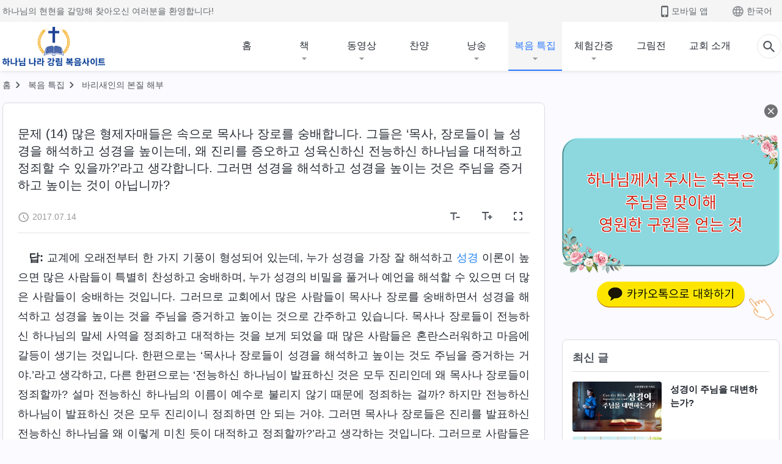

--- FILE ---
content_type: text/html; charset=UTF-8
request_url: https://kr.kingdomsalvation.org/gospel/juben-086.html
body_size: 31807
content:
<!DOCTYPE html>
<html dir="ltr" lang="ko-KR" prefix="og: https://ogp.me/ns#">
<head>
    
    <meta charset="UTF-8">
    <meta name="viewport" content="width=device-width, initial-scale=1.0, maximum-scale=1.0, user-scalable=no">
    <meta name="google-site-verification" content=""/>
    <link rel="profile" href="https://gmpg.org/xfn/11">
        <link rel="alternate" href="https://tr.kingdomsalvation.org" hreflang="zh-tw" title="國度降臨福音網"/>
        <link rel="alternate" href="https://www.kingdomsalvation.org" hreflang="zh-cn" title="国度降临福音网"/>
        <link rel="alternate" href="https://ar.kingdomsalvation.org" hreflang="ar" title="بشارة جيل الملكوت"/>
        <link rel="alternate" href="https://www.kingdomsalvation.org/de/" hreflang="de" title="EVANGELIUM DES HERABKOMMENS DES KÖNIGREICHS"/>
        <link rel="alternate" href="https://el.kingdomsalvation.org" hreflang="el" title="ΕΥΑΓΓΕΛΙΟ ΤΟΥ ΕΡΧΟΜΟΥ ΤΗΣ ΒΑΣΙΛΕΙΑΣ"/>
        <link rel="alternate" href="https://www.holyspiritspeaks.org" hreflang="en" title="GOSPEL OF THE DESCENT OF THE KINGDOM"/>
        <link rel="alternate" href="https://www.kingdomsalvation.org/es/" hreflang="es" title="Evangelio del Descenso del Reino"/>
        <link rel="alternate" href="https://www.kingdomsalvation.org/fr/" hreflang="fr" title="L'ÉVANGILE DE LA DESCENTE DU RÈGNE"/>
        <link rel="alternate" href="https://he.kingdomsalvation.org" hreflang="he" title="בשורת ירידת המלכות"/>
        <link rel="alternate" href="https://hi.kingdomsalvation.org" hreflang="hi" title="राज्य के अवरोहण का सुसमाचार"/>
        <link rel="alternate" href="https://id.kingdomsalvation.org" hreflang="id" title="Kilat dari Timur"/>
        <link rel="alternate" href="https://www.kingdomsalvation.org/it/" hreflang="it" title="VANGELO DELLA DISCESA DEL REGNO"/>
        <link rel="alternate" href="https://jp.kingdomsalvation.org" hreflang="ja" title="神の国降臨の福音"/>
        <link rel="alternate" href="https://km.kingdomsalvation.org" hreflang="km" title="ដំណឹងល្អអំពីការចុះមកនៃនគរព្រះ"/>
        <link rel="alternate" href="https://kr.kingdomsalvation.org" hreflang="kr" title="하나님 나라 강림 복음사이트"/>
        <link rel="alternate" href="https://lo.kingdomsalvation.org" hreflang="lo" title="ພຣະກິດຕິຄຸນແຫ່ງການລົງມາຂອງອານາຈັກ"/>
        <link rel="alternate" href="https://mn.kingdomsalvation.org" hreflang="mn" title="Хаанчлалын Ирэлтийн Сайн Мэдээ"/>
        <link rel="alternate" href="https://my.kingdomsalvation.org" hreflang="my" title="နိုင်ငံတော်သက်ဆင်းကြွရောက်ခြင်း၏ ဧဝံဂေလိတရားတော်"/>
        <link rel="alternate" href="https://ne.kingdomsalvation.org" hreflang="ne" title="राज्य अवरोहणको सुसमाचार"/>
        <link rel="alternate" href="https://nl.kingdomsalvation.org" hreflang="nl" title="EVANGELIE VAN DE KOMST VAN HET KONINKRIJK"/>
        <link rel="alternate" href="https://pl.kingdomsalvation.org" hreflang="pl" title="EWANGELIA O ZSTĄPIENIU KRÓLESTWA"/>
        <link rel="alternate" href="https://pt.kingdomsalvation.org" hreflang="pt" title="EVANGELHO DA DESCIDA DO REINO"/>
        <link rel="alternate" href="https://ro.kingdomsalvation.org" hreflang="ro" title="EVANGHELIA POGORÂRII ÎMPĂRĂȚEI"/>
        <link rel="alternate" href="https://www.kingdomsalvation.org/ru/" hreflang="ru" title="ЕВАНГЕЛИЕ СОШЕСТВИЯ ЦАРСТВА"/>
        <link rel="alternate" href="https://sv.kingdomsalvation.org" hreflang="sv" title="EVANGELIET OM RIKETS NEDSTIGANDE"/>
        <link rel="alternate" href="https://sw.kingdomsalvation.org" hreflang="sw" title="INJILI YA KUSHUKA KWA UFALME"/>
        <link rel="alternate" href="https://tl.kingdomsalvation.org" hreflang="tl" title="EBANGHELYO NG PAGBABA NG KAHARIAN"/>
        <link rel="alternate" href="https://th.kingdomsalvation.org" hreflang="th" title="ข่าวประเสริฐแห่งการเคลื่อนลงสถิตของราชอาณาจักร"/>
        <link rel="alternate" href="https://vi.kingdomsalvation.org" hreflang="vi" title="PHÚC ÂM VỀ SỰ HIỆN XUỐNG CỦA VƯƠNG QUỐC"/>
        <link rel="alternate" href="https://zu.kingdomsalvation.org" hreflang="zu" title="IVANGELI LOKUFIKA KOMBUSO"/>
        <meta http-equiv="x-dns-prefetch-control" content="on">
    <link rel="preconnect" href="//i.ytimg.com" crossorigin>
    <link rel="preconnect" href="//www.googletagmanager.com" crossorigin>
    <link rel="preconnect" href="//static.kingdomsalvation.org" crossorigin>
    <link rel="dns-prefetch" href="//i.ytimg.com">
    <link rel="dns-prefetch" href="//www.googletagmanager.com">
    <link rel="dns-prefetch" href="//static.kingdomsalvation.org">
    <link rel="apple-touch-icon" sizes="180x180" href="https://static.kingdomsalvation.org/cdn/images/website-icon/gospel/apple-touch-icon.png">
    <link rel="icon" type="image/png" sizes="32x32" href="https://static.kingdomsalvation.org/cdn/images/website-icon/gospel/favicon-32x32.png">
    <link rel="icon" type="image/png" sizes="16x16" href="https://static.kingdomsalvation.org/cdn/images/website-icon/gospel/favicon-16x16.png">
    <meta name="naver-site-verification" content="eeafceff99d8c48374ef70bc16184fc1cfcce097" />
		<!-- All in One SEO 4.6.2 - aioseo.com -->
		<title>문제 (14) 많은 형제자매들은 속으로 목사나 장로를 숭배합니다. 그들은 ‘목사, 장로들이 늘 성경을 해석하고 성경을 높이는데, 왜 진리를 증오하고 성육신하신 전능하신 하나님을 대적하고 정죄할 수 있을까?’라고 생각합니다. 그러면 성경을 해석하고 성경을 높이는 것은 주님을 증거하고 높이는 것이 아닙니까?</title>
		<meta name="description" content="답: 교계에 오래전부터 한 가지 기풍이 형성되어 있는데, 누가 성경을 가장 잘 해석하고 성경 이론이 높으면 많은 사람들이 특별히 찬성하고 숭배하며, 누가 성경의 비밀을 풀거나 예언을 해석할 수 있으면 더 많은 사람들이 숭배하는 것입니다. 그러므로 교회에서 많은 사람들이 목사나 장로를 숭배하면서 성경을 해석하고 성경을 높이는 것을 주님을 증거하고 높이는 것으로 간주하고 있습니다. 목사나 장로들이 전능하신" />
		<meta name="robots" content="max-image-preview:large" />
		<meta name="msvalidate.01" content="D470DE017DADCA1D16939AC698E65441" />
		<link rel="canonical" href="https://kr.kingdomsalvation.org/gospel/juben-086.html" />
		<meta name="generator" content="All in One SEO (AIOSEO) 4.6.2" />
		<meta property="og:locale" content="ko_KR" />
		<meta property="og:site_name" content="하나님 나라 강림 복음사이트" />
		<meta property="og:type" content="article" />
		<meta property="og:title" content="문제 (14) 많은 형제자매들은 속으로 목사나 장로를 숭배합니다. 그들은 ‘목사, 장로들이 늘 성경을 해석하고 성경을 높이는데, 왜 진리를 증오하고 성육신하신 전능하신 하나님을 대적하고 정죄할 수 있을까?’라고 생각합니다. 그러면 성경을 해석하고 성경을 높이는 것은 주님을 증거하고 높이는 것이 아닙니까?" />
		<meta property="og:description" content="답: 교계에 오래전부터 한 가지 기풍이 형성되어 있는데, 누가 성경을 가장 잘 해석하고 성경 이론이 높으면 많은 사람들이 특별히 찬성하고 숭배하며, 누가 성경의 비밀을 풀거나 예언을 해석할 수 있으면 더 많은 사람들이 숭배하는 것입니다. 그러므로 교회에서 많은 사람들이 목사나 장로를 숭배하면서 성경을 해석하고 성경을 높이는 것을 주님을 증거하고 높이는 것으로 간주하고 있습니다. 목사나 장로들이 전능하신" />
		<meta property="og:url" content="https://kr.kingdomsalvation.org/gospel/juben-086.html" />
		<meta property="og:image" content="https://kr.kingdomsalvation.org/wp-content/uploads/2020/12/WB-福音網3.0-天國福音-福音問答-關于解剖法利賽人實質的問答-特色圖-ZB20201211.jpg?v=241022&amp;v=241022" />
		<meta property="og:image:secure_url" content="https://kr.kingdomsalvation.org/wp-content/uploads/2020/12/WB-福音網3.0-天國福音-福音問答-關于解剖法利賽人實質的問答-特色圖-ZB20201211.jpg?v=241022&amp;v=241022" />
		<meta property="article:publisher" content="https://www.facebook.com/godfootstepsen" />
		<meta name="twitter:card" content="summary_large_image" />
		<meta name="twitter:site" content="@churchAlmighty" />
		<meta name="twitter:title" content="문제 (14) 많은 형제자매들은 속으로 목사나 장로를 숭배합니다. 그들은 ‘목사, 장로들이 늘 성경을 해석하고 성경을 높이는데, 왜 진리를 증오하고 성육신하신 전능하신 하나님을 대적하고 정죄할 수 있을까?’라고 생각합니다. 그러면 성경을 해석하고 성경을 높이는 것은 주님을 증거하고 높이는 것이 아닙니까?" />
		<meta name="twitter:description" content="답: 교계에 오래전부터 한 가지 기풍이 형성되어 있는데, 누가 성경을 가장 잘 해석하고 성경 이론이 높으면 많은 사람들이 특별히 찬성하고 숭배하며, 누가 성경의 비밀을 풀거나 예언을 해석할 수 있으면 더 많은 사람들이 숭배하는 것입니다. 그러므로 교회에서 많은 사람들이 목사나 장로를 숭배하면서 성경을 해석하고 성경을 높이는 것을 주님을 증거하고 높이는 것으로 간주하고 있습니다. 목사나 장로들이 전능하신" />
		<meta name="twitter:image" content="https://kr.kingdomsalvation.org/wp-content/uploads/2020/12/WB-福音網3.0-天國福音-福音問答-關于解剖法利賽人實質的問答-特色圖-ZB20201211.jpg?v=241022" />
		<script type="application/ld+json" class="aioseo-schema">
			{"@context":"https:\/\/schema.org","@graph":[{"@type":"BreadcrumbList","@id":"https:\/\/kr.kingdomsalvation.org\/gospel\/juben-086.html#breadcrumblist","itemListElement":[{"@type":"ListItem","@id":"https:\/\/kr.kingdomsalvation.org\/#listItem","position":1,"name":"Home","item":"https:\/\/kr.kingdomsalvation.org\/","nextItem":"https:\/\/kr.kingdomsalvation.org\/gospel\/juben-086.html#listItem"},{"@type":"ListItem","@id":"https:\/\/kr.kingdomsalvation.org\/gospel\/juben-086.html#listItem","position":2,"name":"\ubb38\uc81c (14) \ub9ce\uc740 \ud615\uc81c\uc790\ub9e4\ub4e4\uc740 \uc18d\uc73c\ub85c \ubaa9\uc0ac\ub098 \uc7a5\ub85c\ub97c \uc22d\ubc30\ud569\ub2c8\ub2e4. \uadf8\ub4e4\uc740 \u2018\ubaa9\uc0ac, \uc7a5\ub85c\ub4e4\uc774 \ub298 \uc131\uacbd\uc744 \ud574\uc11d\ud558\uace0 \uc131\uacbd\uc744 \ub192\uc774\ub294\ub370, \uc65c \uc9c4\ub9ac\ub97c \uc99d\uc624\ud558\uace0 \uc131\uc721\uc2e0\ud558\uc2e0 \uc804\ub2a5\ud558\uc2e0 \ud558\ub098\ub2d8\uc744 \ub300\uc801\ud558\uace0 \uc815\uc8c4\ud560 \uc218 \uc788\uc744\uae4c?\u2019\ub77c\uace0 \uc0dd\uac01\ud569\ub2c8\ub2e4. \uadf8\ub7ec\uba74 \uc131\uacbd\uc744 \ud574\uc11d\ud558\uace0 \uc131\uacbd\uc744 \ub192\uc774\ub294 \uac83\uc740 \uc8fc\ub2d8\uc744 \uc99d\uac70\ud558\uace0 \ub192\uc774\ub294 \uac83\uc774 \uc544\ub2d9\ub2c8\uae4c?","previousItem":"https:\/\/kr.kingdomsalvation.org\/#listItem"}]},{"@type":"Organization","@id":"https:\/\/kr.kingdomsalvation.org\/#organization","name":"\uc804\ub2a5\ud558\uc2e0 \ud558\ub098\ub2d8 \uad50\ud68c","url":"https:\/\/kr.kingdomsalvation.org\/","logo":{"@type":"ImageObject","url":"https:\/\/kr.kingdomsalvation.org\/wp-content\/uploads\/gospel-logo-kr.svg","@id":"https:\/\/kr.kingdomsalvation.org\/gospel\/juben-086.html\/#organizationLogo"},"image":{"@id":"https:\/\/kr.kingdomsalvation.org\/gospel\/juben-086.html\/#organizationLogo"},"sameAs":["https:\/\/www.instagram.com\/thechurchofalmightygod\/","https:\/\/www.youtube.com\/godfootstepsen"],"contactPoint":{"@type":"ContactPoint","telephone":"+827075167062","contactType":"customer support"}},{"@type":"WebPage","@id":"https:\/\/kr.kingdomsalvation.org\/gospel\/juben-086.html#webpage","url":"https:\/\/kr.kingdomsalvation.org\/gospel\/juben-086.html","name":"\ubb38\uc81c (14) \ub9ce\uc740 \ud615\uc81c\uc790\ub9e4\ub4e4\uc740 \uc18d\uc73c\ub85c \ubaa9\uc0ac\ub098 \uc7a5\ub85c\ub97c \uc22d\ubc30\ud569\ub2c8\ub2e4. \uadf8\ub4e4\uc740 \u2018\ubaa9\uc0ac, \uc7a5\ub85c\ub4e4\uc774 \ub298 \uc131\uacbd\uc744 \ud574\uc11d\ud558\uace0 \uc131\uacbd\uc744 \ub192\uc774\ub294\ub370, \uc65c \uc9c4\ub9ac\ub97c \uc99d\uc624\ud558\uace0 \uc131\uc721\uc2e0\ud558\uc2e0 \uc804\ub2a5\ud558\uc2e0 \ud558\ub098\ub2d8\uc744 \ub300\uc801\ud558\uace0 \uc815\uc8c4\ud560 \uc218 \uc788\uc744\uae4c?\u2019\ub77c\uace0 \uc0dd\uac01\ud569\ub2c8\ub2e4. \uadf8\ub7ec\uba74 \uc131\uacbd\uc744 \ud574\uc11d\ud558\uace0 \uc131\uacbd\uc744 \ub192\uc774\ub294 \uac83\uc740 \uc8fc\ub2d8\uc744 \uc99d\uac70\ud558\uace0 \ub192\uc774\ub294 \uac83\uc774 \uc544\ub2d9\ub2c8\uae4c?","description":"\ub2f5: \uad50\uacc4\uc5d0 \uc624\ub798\uc804\ubd80\ud130 \ud55c \uac00\uc9c0 \uae30\ud48d\uc774 \ud615\uc131\ub418\uc5b4 \uc788\ub294\ub370, \ub204\uac00 \uc131\uacbd\uc744 \uac00\uc7a5 \uc798 \ud574\uc11d\ud558\uace0 \uc131\uacbd \uc774\ub860\uc774 \ub192\uc73c\uba74 \ub9ce\uc740 \uc0ac\ub78c\ub4e4\uc774 \ud2b9\ubcc4\ud788 \ucc2c\uc131\ud558\uace0 \uc22d\ubc30\ud558\uba70, \ub204\uac00 \uc131\uacbd\uc758 \ube44\ubc00\uc744 \ud480\uac70\ub098 \uc608\uc5b8\uc744 \ud574\uc11d\ud560 \uc218 \uc788\uc73c\uba74 \ub354 \ub9ce\uc740 \uc0ac\ub78c\ub4e4\uc774 \uc22d\ubc30\ud558\ub294 \uac83\uc785\ub2c8\ub2e4. \uadf8\ub7ec\ubbc0\ub85c \uad50\ud68c\uc5d0\uc11c \ub9ce\uc740 \uc0ac\ub78c\ub4e4\uc774 \ubaa9\uc0ac\ub098 \uc7a5\ub85c\ub97c \uc22d\ubc30\ud558\uba74\uc11c \uc131\uacbd\uc744 \ud574\uc11d\ud558\uace0 \uc131\uacbd\uc744 \ub192\uc774\ub294 \uac83\uc744 \uc8fc\ub2d8\uc744 \uc99d\uac70\ud558\uace0 \ub192\uc774\ub294 \uac83\uc73c\ub85c \uac04\uc8fc\ud558\uace0 \uc788\uc2b5\ub2c8\ub2e4. \ubaa9\uc0ac\ub098 \uc7a5\ub85c\ub4e4\uc774 \uc804\ub2a5\ud558\uc2e0","inLanguage":"ko-KR","isPartOf":{"@id":"https:\/\/kr.kingdomsalvation.org\/#website"},"breadcrumb":{"@id":"https:\/\/kr.kingdomsalvation.org\/gospel\/juben-086.html#breadcrumblist"},"datePublished":"2017-07-14T06:56:42+09:00","dateModified":"2023-07-05T22:04:44+09:00"},{"@type":"WebSite","@id":"https:\/\/kr.kingdomsalvation.org\/#website","url":"https:\/\/kr.kingdomsalvation.org\/","name":"\ud558\ub098\ub2d8 \ub098\ub77c \uac15\ub9bc \ubcf5\uc74c\uc0ac\uc774\ud2b8","inLanguage":"ko-KR","publisher":{"@id":"https:\/\/kr.kingdomsalvation.org\/#organization"}}]}
		</script>
		<!-- All in One SEO -->

<style id='jetpack-sharing-buttons-style-inline-css' type='text/css'>
.jetpack-sharing-buttons__services-list{display:flex;flex-direction:row;flex-wrap:wrap;gap:0;list-style-type:none;margin:5px;padding:0}.jetpack-sharing-buttons__services-list.has-small-icon-size{font-size:12px}.jetpack-sharing-buttons__services-list.has-normal-icon-size{font-size:16px}.jetpack-sharing-buttons__services-list.has-large-icon-size{font-size:24px}.jetpack-sharing-buttons__services-list.has-huge-icon-size{font-size:36px}@media print{.jetpack-sharing-buttons__services-list{display:none!important}}ul.jetpack-sharing-buttons__services-list.has-background{padding:1.25em 2.375em}
</style>
<style id='classic-theme-styles-inline-css' type='text/css'>
/*! This file is auto-generated */
.wp-block-button__link{color:#fff;background-color:#32373c;border-radius:9999px;box-shadow:none;text-decoration:none;padding:calc(.667em + 2px) calc(1.333em + 2px);font-size:1.125em}.wp-block-file__button{background:#32373c;color:#fff;text-decoration:none}
</style>
<style id='global-styles-inline-css' type='text/css'>
body{--wp--preset--color--black: #000000;--wp--preset--color--cyan-bluish-gray: #abb8c3;--wp--preset--color--white: #ffffff;--wp--preset--color--pale-pink: #f78da7;--wp--preset--color--vivid-red: #cf2e2e;--wp--preset--color--luminous-vivid-orange: #ff6900;--wp--preset--color--luminous-vivid-amber: #fcb900;--wp--preset--color--light-green-cyan: #7bdcb5;--wp--preset--color--vivid-green-cyan: #00d084;--wp--preset--color--pale-cyan-blue: #8ed1fc;--wp--preset--color--vivid-cyan-blue: #0693e3;--wp--preset--color--vivid-purple: #9b51e0;--wp--preset--gradient--vivid-cyan-blue-to-vivid-purple: linear-gradient(135deg,rgba(6,147,227,1) 0%,rgb(155,81,224) 100%);--wp--preset--gradient--light-green-cyan-to-vivid-green-cyan: linear-gradient(135deg,rgb(122,220,180) 0%,rgb(0,208,130) 100%);--wp--preset--gradient--luminous-vivid-amber-to-luminous-vivid-orange: linear-gradient(135deg,rgba(252,185,0,1) 0%,rgba(255,105,0,1) 100%);--wp--preset--gradient--luminous-vivid-orange-to-vivid-red: linear-gradient(135deg,rgba(255,105,0,1) 0%,rgb(207,46,46) 100%);--wp--preset--gradient--very-light-gray-to-cyan-bluish-gray: linear-gradient(135deg,rgb(238,238,238) 0%,rgb(169,184,195) 100%);--wp--preset--gradient--cool-to-warm-spectrum: linear-gradient(135deg,rgb(74,234,220) 0%,rgb(151,120,209) 20%,rgb(207,42,186) 40%,rgb(238,44,130) 60%,rgb(251,105,98) 80%,rgb(254,248,76) 100%);--wp--preset--gradient--blush-light-purple: linear-gradient(135deg,rgb(255,206,236) 0%,rgb(152,150,240) 100%);--wp--preset--gradient--blush-bordeaux: linear-gradient(135deg,rgb(254,205,165) 0%,rgb(254,45,45) 50%,rgb(107,0,62) 100%);--wp--preset--gradient--luminous-dusk: linear-gradient(135deg,rgb(255,203,112) 0%,rgb(199,81,192) 50%,rgb(65,88,208) 100%);--wp--preset--gradient--pale-ocean: linear-gradient(135deg,rgb(255,245,203) 0%,rgb(182,227,212) 50%,rgb(51,167,181) 100%);--wp--preset--gradient--electric-grass: linear-gradient(135deg,rgb(202,248,128) 0%,rgb(113,206,126) 100%);--wp--preset--gradient--midnight: linear-gradient(135deg,rgb(2,3,129) 0%,rgb(40,116,252) 100%);--wp--preset--font-size--small: 13px;--wp--preset--font-size--medium: 20px;--wp--preset--font-size--large: 36px;--wp--preset--font-size--x-large: 42px;--wp--preset--spacing--20: 0.44rem;--wp--preset--spacing--30: 0.67rem;--wp--preset--spacing--40: 1rem;--wp--preset--spacing--50: 1.5rem;--wp--preset--spacing--60: 2.25rem;--wp--preset--spacing--70: 3.38rem;--wp--preset--spacing--80: 5.06rem;--wp--preset--shadow--natural: 6px 6px 9px rgba(0, 0, 0, 0.2);--wp--preset--shadow--deep: 12px 12px 50px rgba(0, 0, 0, 0.4);--wp--preset--shadow--sharp: 6px 6px 0px rgba(0, 0, 0, 0.2);--wp--preset--shadow--outlined: 6px 6px 0px -3px rgba(255, 255, 255, 1), 6px 6px rgba(0, 0, 0, 1);--wp--preset--shadow--crisp: 6px 6px 0px rgba(0, 0, 0, 1);}:where(.is-layout-flex){gap: 0.5em;}:where(.is-layout-grid){gap: 0.5em;}body .is-layout-flow > .alignleft{float: left;margin-inline-start: 0;margin-inline-end: 2em;}body .is-layout-flow > .alignright{float: right;margin-inline-start: 2em;margin-inline-end: 0;}body .is-layout-flow > .aligncenter{margin-left: auto !important;margin-right: auto !important;}body .is-layout-constrained > .alignleft{float: left;margin-inline-start: 0;margin-inline-end: 2em;}body .is-layout-constrained > .alignright{float: right;margin-inline-start: 2em;margin-inline-end: 0;}body .is-layout-constrained > .aligncenter{margin-left: auto !important;margin-right: auto !important;}body .is-layout-constrained > :where(:not(.alignleft):not(.alignright):not(.alignfull)){max-width: var(--wp--style--global--content-size);margin-left: auto !important;margin-right: auto !important;}body .is-layout-constrained > .alignwide{max-width: var(--wp--style--global--wide-size);}body .is-layout-flex{display: flex;}body .is-layout-flex{flex-wrap: wrap;align-items: center;}body .is-layout-flex > *{margin: 0;}body .is-layout-grid{display: grid;}body .is-layout-grid > *{margin: 0;}:where(.wp-block-columns.is-layout-flex){gap: 2em;}:where(.wp-block-columns.is-layout-grid){gap: 2em;}:where(.wp-block-post-template.is-layout-flex){gap: 1.25em;}:where(.wp-block-post-template.is-layout-grid){gap: 1.25em;}.has-black-color{color: var(--wp--preset--color--black) !important;}.has-cyan-bluish-gray-color{color: var(--wp--preset--color--cyan-bluish-gray) !important;}.has-white-color{color: var(--wp--preset--color--white) !important;}.has-pale-pink-color{color: var(--wp--preset--color--pale-pink) !important;}.has-vivid-red-color{color: var(--wp--preset--color--vivid-red) !important;}.has-luminous-vivid-orange-color{color: var(--wp--preset--color--luminous-vivid-orange) !important;}.has-luminous-vivid-amber-color{color: var(--wp--preset--color--luminous-vivid-amber) !important;}.has-light-green-cyan-color{color: var(--wp--preset--color--light-green-cyan) !important;}.has-vivid-green-cyan-color{color: var(--wp--preset--color--vivid-green-cyan) !important;}.has-pale-cyan-blue-color{color: var(--wp--preset--color--pale-cyan-blue) !important;}.has-vivid-cyan-blue-color{color: var(--wp--preset--color--vivid-cyan-blue) !important;}.has-vivid-purple-color{color: var(--wp--preset--color--vivid-purple) !important;}.has-black-background-color{background-color: var(--wp--preset--color--black) !important;}.has-cyan-bluish-gray-background-color{background-color: var(--wp--preset--color--cyan-bluish-gray) !important;}.has-white-background-color{background-color: var(--wp--preset--color--white) !important;}.has-pale-pink-background-color{background-color: var(--wp--preset--color--pale-pink) !important;}.has-vivid-red-background-color{background-color: var(--wp--preset--color--vivid-red) !important;}.has-luminous-vivid-orange-background-color{background-color: var(--wp--preset--color--luminous-vivid-orange) !important;}.has-luminous-vivid-amber-background-color{background-color: var(--wp--preset--color--luminous-vivid-amber) !important;}.has-light-green-cyan-background-color{background-color: var(--wp--preset--color--light-green-cyan) !important;}.has-vivid-green-cyan-background-color{background-color: var(--wp--preset--color--vivid-green-cyan) !important;}.has-pale-cyan-blue-background-color{background-color: var(--wp--preset--color--pale-cyan-blue) !important;}.has-vivid-cyan-blue-background-color{background-color: var(--wp--preset--color--vivid-cyan-blue) !important;}.has-vivid-purple-background-color{background-color: var(--wp--preset--color--vivid-purple) !important;}.has-black-border-color{border-color: var(--wp--preset--color--black) !important;}.has-cyan-bluish-gray-border-color{border-color: var(--wp--preset--color--cyan-bluish-gray) !important;}.has-white-border-color{border-color: var(--wp--preset--color--white) !important;}.has-pale-pink-border-color{border-color: var(--wp--preset--color--pale-pink) !important;}.has-vivid-red-border-color{border-color: var(--wp--preset--color--vivid-red) !important;}.has-luminous-vivid-orange-border-color{border-color: var(--wp--preset--color--luminous-vivid-orange) !important;}.has-luminous-vivid-amber-border-color{border-color: var(--wp--preset--color--luminous-vivid-amber) !important;}.has-light-green-cyan-border-color{border-color: var(--wp--preset--color--light-green-cyan) !important;}.has-vivid-green-cyan-border-color{border-color: var(--wp--preset--color--vivid-green-cyan) !important;}.has-pale-cyan-blue-border-color{border-color: var(--wp--preset--color--pale-cyan-blue) !important;}.has-vivid-cyan-blue-border-color{border-color: var(--wp--preset--color--vivid-cyan-blue) !important;}.has-vivid-purple-border-color{border-color: var(--wp--preset--color--vivid-purple) !important;}.has-vivid-cyan-blue-to-vivid-purple-gradient-background{background: var(--wp--preset--gradient--vivid-cyan-blue-to-vivid-purple) !important;}.has-light-green-cyan-to-vivid-green-cyan-gradient-background{background: var(--wp--preset--gradient--light-green-cyan-to-vivid-green-cyan) !important;}.has-luminous-vivid-amber-to-luminous-vivid-orange-gradient-background{background: var(--wp--preset--gradient--luminous-vivid-amber-to-luminous-vivid-orange) !important;}.has-luminous-vivid-orange-to-vivid-red-gradient-background{background: var(--wp--preset--gradient--luminous-vivid-orange-to-vivid-red) !important;}.has-very-light-gray-to-cyan-bluish-gray-gradient-background{background: var(--wp--preset--gradient--very-light-gray-to-cyan-bluish-gray) !important;}.has-cool-to-warm-spectrum-gradient-background{background: var(--wp--preset--gradient--cool-to-warm-spectrum) !important;}.has-blush-light-purple-gradient-background{background: var(--wp--preset--gradient--blush-light-purple) !important;}.has-blush-bordeaux-gradient-background{background: var(--wp--preset--gradient--blush-bordeaux) !important;}.has-luminous-dusk-gradient-background{background: var(--wp--preset--gradient--luminous-dusk) !important;}.has-pale-ocean-gradient-background{background: var(--wp--preset--gradient--pale-ocean) !important;}.has-electric-grass-gradient-background{background: var(--wp--preset--gradient--electric-grass) !important;}.has-midnight-gradient-background{background: var(--wp--preset--gradient--midnight) !important;}.has-small-font-size{font-size: var(--wp--preset--font-size--small) !important;}.has-medium-font-size{font-size: var(--wp--preset--font-size--medium) !important;}.has-large-font-size{font-size: var(--wp--preset--font-size--large) !important;}.has-x-large-font-size{font-size: var(--wp--preset--font-size--x-large) !important;}
.wp-block-navigation a:where(:not(.wp-element-button)){color: inherit;}
:where(.wp-block-post-template.is-layout-flex){gap: 1.25em;}:where(.wp-block-post-template.is-layout-grid){gap: 1.25em;}
:where(.wp-block-columns.is-layout-flex){gap: 2em;}:where(.wp-block-columns.is-layout-grid){gap: 2em;}
.wp-block-pullquote{font-size: 1.5em;line-height: 1.6;}
</style>

<!-- <meta name="GmediaGallery" version="1.22.0/1.8.0" license="" /> -->
<script type="application/ld+json">
        [{
            "@context": "http://schema.org",
            "@type": "WebSite",
            "name": "하나님 나라 강림 복음사이트",
            "url": "https://kr.kingdomsalvation.org"
        }]
        </script>
<script>
        window.$g2_config = {
            site_lang:"ko_KR",
            site_type:"gospel",
            is_cn:true,
            is_latin:false,
            is_rtl:false,
            media_url:"https://static.kingdomsalvation.org",
            s_footnotes:"각주",
            template_name:"page-gospel-reader",
            videoPlatform:"YouTube",
            facebook_user_name:"",
            host_name:"https://kr.kingdomsalvation.org",
            comments_platform:"jetpack",
        }
        </script>
  <script type="text/javascript">
    function getBrowserInfo() {
      var Sys = {};
      var ua = navigator.userAgent.toLowerCase();
      var re = /(rv:|msie|edge|firefox|chrome|opera|version).*?([\d.]+)/;
      var m = ua.match(re);
      Sys.browser = m[1].replace(/version/, "'safari");
      Sys.ver = m[2];
      return Sys;
    }

    function versionInfo() {
      document.documentElement.setAttribute('versionOld', 'true');
      document.write('<style type="text/css" id="BrowVer">html[versionOld]{display:none;}</style>');
    }
    var sys = getBrowserInfo();
    switch (sys.browser) {
      case 'chrome':
        parseInt(sys.ver) <= 60 && versionInfo();
        break;
      case 'firefox':
        parseInt(sys.ver) <= 50 && versionInfo();
        break;
      case 'safari':
        parseInt(sys.ver) <= 10 && versionInfo();
        break;
        //  IE
      case 'rv':
      case 'msie':
        parseInt(sys.ver) <= 10 && versionInfo();
        break;
      case 'opera':
        parseInt(sys.ver) <= 10 && versionInfo();
        break;
      default:
        ''
        break;
    }
  </script>
        <link rel="stylesheet" type="text/css" href="https://static.kingdomsalvation.org/cdn/v3/gospel/framework/css/framework.min.css?v=241022">
        <link rel="stylesheet" type="text/css" href="https://static.kingdomsalvation.org/cdn/v3/common/header/header-gospel.min.css?v=241022">
                <link rel="stylesheet" type="text/css" href="https://static.kingdomsalvation.org/cdn/v3/common/footer/footer.min.css?v=241022" media="print" onload="this.media='all'">
                <link rel="stylesheet" href="https://static.kingdomsalvation.org/cdn/v3/common/call-action-guild/call-action-guild.min.css?v=241022" media="print" onload="this.media='all'">
<link rel="stylesheet" type="text/css" href="https://static.kingdomsalvation.org/cdn/v3/common/page-testimonies-reader/page-testimonies-reader.min.css?v=241022">
<script type="text/javascript">
/* <![CDATA[ */
var gospelAjax = {"ajaxurl":"https:\/\/kr.kingdomsalvation.org\/wp-admin\/admin-ajax.php","security":"4eed2ddc5f"};
/* ]]> */
</script>
    <style>@font-face{font-family:icomoon;src:url('https://static.kingdomsalvation.org/cdn/v3/sources/fonts/gospel/fonts/icomoon.woff?v=241022') format('woff');font-weight: normal;font-style:normal;font-display:swap}[class*=" icon-"],[class^=icon-]{font-family:icomoon!important;speak:never;font-style:normal;font-weight:400;font-variant:normal;text-transform:none;line-height:1;-webkit-font-smoothing:antialiased;-moz-osx-font-smoothing:grayscale}.icon-videos-list:before{content:"\e944";color:#fff;}.icon-widgets:before{content:"\e941";color:#666}.icon-filter-list:before{content:"\e942"}.icon-content-copy:before{content:"\e943";color:#666}.icon-filter:before{content:"\e940";color:#51555c}.icon-tag:before{content:"\e93c"}.icon-questions:before{content:"\e93b";color:#2b79ff}.icon-play-arrow-outline:before{content:"\e900"}.icon-arrow-back:before{content:"\e901"}.icon-arrow-drop-down:before{content:"\e905"}.icon-cached:before{content:"\e907"}.icon-call:before{content:"\e90a"}.icon-cancel:before{content:"\e90b"}.icon-close:before{content:"\e90d"}.icon-cloud-download:before{content:"\e911"}.icon-expand-less:before{content:"\e914"}.icon-expand-more:before{content:"\e915"}.icon-font-setting:before{content:"\e916"}.icon-format-list-bulleted:before{content:"\e917"}.icon-fullscreen:before{content:"\e918"}.icon-fullscreen-exit:before{content:"\e919"}.icon-headset:before{content:"\e91a"}.icon-high-quality:before{content:"\e91b"}.icon-history:before{content:"\e91c"}.icon-language:before{content:"\e91d"}.icon-list-download:before{content:"\e91e"}.icon-mail-outline:before{content:"\e91f"}.icon-menu:before{content:"\e920"}.icon-more-vert:before{content:"\e921"}.icon-navigate-before:before{content:"\e922"}.icon-navigate-next:before{content:"\e923"}.icon-palette:before{content:"\e924"}.icon-pause-circle-outline:before{content:"\e925"}.icon-phone-iphone:before{content:"\e926"}.icon-play-arrow-filled:before{content:"\e927"}.icon-play-circle-outline:before{content:"\e928"}.icon-playlist-add:before{content:"\e929"}.icon-playlist-play:before{content:"\e92a"}.icon-repeat:before{content:"\e92b"}.icon-repeat-one:before{content:"\e92c"}.icon-search:before{content:"\e92d"}.icon-send:before{content:"\e92e"}.icon-shuffle:before{content:"\e92f"}.icon-skip-next:before{content:"\e930"}.icon-skip-previous:before{content:"\e931"}.icon-tune:before{content:"\e932"}.icon-videocam:before{content:"\e933"}.icon-view-list:before{content:"\e934"}.icon-view-module:before{content:"\e936"}.icon-volume-mute:before{content:"\e937"}.icon-volume-off:before{content:"\e938"}.icon-volume-up:before{content:"\e939"}.icon-chatonline .path1:before{content:"\e93d";color:#8ad686}.icon-chatonline .path2:before{content:"\e93e";margin-left:-1.23046875em;color:#fff}.icon-chatonline .path3:before{content:"\e93f";margin-left:-1.23046875em;color:#4db748}.icon-chat-icon .path1:before{content:"\e903";color:none;opacity:.85}.icon-chat-icon .path2:before{content:"\e904";margin-left:-1em;color:#000;opacity:.85}.icon-chat-icon .path3:before{content:"\e906";margin-left:-1em;color:#fff;opacity:.85}.icon-lrc:before{content:"\e902"}.icon-communication-list:before{content:"\e908"}.icon-font-add:before{content:"\e909"}.icon-font-cut:before{content:"\e90c"}.icon-share:before{content:"\e90e"}.icon-text-rotate-vertical:before{content:"\e90f"}.icon-movie:before{content:"\e910"}.icon-line-movie:before{content:"\e912"}.icon-audio:before{content:"\e913"}.icon-books:before{content:"\e935"}.icon-list:before{content:"\e93a"}</style>
    <style id="customCss"></style>
    <!-- Google Tag Manager -->
    <script>
        (function(w,d,s,l,i){
            w[l]=w[l]||[];
            w[l].push({'gtm.start':new Date().getTime(),event:'gtm.js'});
            var f=d.getElementsByTagName(s)[0],j=d.createElement(s),dl=l != 'dataLayer'?'&l='+l:'';
            j.async=true;j.src='https://www.googletagmanager.com/gtm.js?id='+i+dl;
            f.parentNode.insertBefore(j, f);
        })
        (window, document, 'script', 'dataLayer', 'GTM-P5C3B3B');
    </script>
    <!-- End Google Tag Manager -->
</head>

<body class=" gospel-template-default single single-gospel postid-17908" site_type="gospel" template_name="page-gospel-reader">
<!-- Google Tag Manager (noscript) -->
<noscript>
    <iframe src="https://www.googletagmanager.com/ns.html?id=GTM-P5C3B3B" height="0" width="0" style="display:none;visibility:hidden"></iframe>
</noscript>
<!-- End Google Tag Manager (noscript) -->
<div class="head-commercial-wrap d-xl-none" data-showType="image_gif" data-fixed="true" data-loop="yes" widgetId="commercial_whole_device_top">
    <a class="recom-item messenger-payload"  href="http://pf.kakao.com/_psgxiT/chat" data-android="" data-ios=""
        data-tab-img="https://kr.kingdomsalvation.org/wp-content/uploads/2022/03/WB-B-TAB-ZB20220313-KR-1536×190.gif" data-mb-img="https://kr.kingdomsalvation.org/wp-content/uploads/2022/03/WB-B-MB-ZB20220313-KR-750×150.gif" data-adname="来自神的祝福"
        data-title="来自神的祝福" tabIndex="0" linkType="page_link" target="_blank" data-ref="TOP-AD"></a>
</div><header id="header">
	<section id="header-wrapper">
		<div class="header-top d-none d-xl-block">
		  <div class="container">
		    <div class="content-box d-flex align-items-center justify-content-between">
		      <p>하나님의 현현을 갈망해 찾아오신 여러분을 환영합니다!</p>
		      <div class="pc-assist head-right d-flex">
		        <a href="javascript:;" class="mobile-app" id="apps-trigger-btn" target="_blank"><i
		            class="icon-phone-iphone"></i><span>모바일 앱</span></a>
		        <button class="language"><i class="icon-language"></i>한국어</button>
		      </div>
		    </div>
		  </div>
		</div>

		<div id="navbar" class="header-content">
		  	<div class="container d-flex justify-content-between">
			    <button id="sidenav-btn" data-target="mobile-slide-out" class="d-xl-none btn btn-icon"><i class="icon-menu"></i>
			    </button>
			    <a href="https://kr.kingdomsalvation.org" class="logo" title="하나님 나라 강림 복음사이트">
			      <img src="https://kr.kingdomsalvation.org/wp-content/uploads/2021/09/ZB-LOGO-20201116-GY.png" alt="하나님 나라 강림 복음사이트" title="하나님 나라 강림 복음사이트">
			      <h1>하나님 나라 강림 복음사이트</h1>
			    </a>
		    	<div class="nav-box-navigation">
		    		<!-- navbar -->
					<ul id="nav-menu" class="menu"><li class="menu-item menu-item-type-post_type"><a href="https://kr.kingdomsalvation.org/">홈</a></li>
<li class="menu-item menu-item-type-post_type menu-item-has-children"><a href="https://kr.kingdomsalvation.org/books.html">책</a><button class="btn icon-expand-more"></button>
<ul class="sub-menu">
	<li class="menu-item"><a href="https://kr.kingdomsalvation.org/books/utterances-of-christ.html">말세 그리스도의 말씀 관련 도서</a></li>
	<li class="menu-item"><a href="https://kr.kingdomsalvation.org/books/gospel-books.html">복음 관련 도서</a></li>
	<li class="menu-item"><a href="https://kr.kingdomsalvation.org/books/books-on-life-entry.html">생명 진입 관련 도서</a></li>
	<li class="menu-item"><a href="https://kr.kingdomsalvation.org/books/books-of-testimonies.html">체험 간증 관련 도서</a></li>
</ul>
</li>
<li class="menu-item menu-item-type-post_type menu-item-has-children"><a href="https://kr.kingdomsalvation.org/videos.html">동영상</a><button class="btn icon-expand-more"></button>
<ul class="sub-menu">
	<li class="menu-item menu-item-has-children"><a href="#">전능하신 하나님 말씀 낭송 영상</a><button class="btn icon-expand-more"></button>
	<ul class="sub-menu">
		<li class="menu-item"><a href="/video-category/readings-of-Almighty-God-s-words.html">말씀ㆍ1권　≪하나님의 현현과 사역≫ 낭송 시리즈</a></li>
		<li class="menu-item"><a href="/video-category/the-way-to-know-God.html">말씀ㆍ2권　≪하나님을 알아 가는 것에 관하여≫ 낭송 시리즈</a></li>
		<li class="menu-item"><a href="https://kr.kingdomsalvation.org/video-category/records-of-talks-of-Christ-of-the-last-days.html">말씀ㆍ3권　≪말세 그리스도의 좌담 기록≫ 낭송 시리즈</a></li>
		<li class="menu-item"><a href="/video-category/video-exposing-antichrists.html">말씀ㆍ4권　≪적그리스도를 폭로하다≫ 낭송 시리즈</a></li>
		<li class="menu-item"><a href="/video-category/video-responsibilities-of-leaders-and-workers.html">말씀ㆍ5권　≪리더 일꾼의 직책≫ 낭송 시리즈</a></li>
		<li class="menu-item"><a href="https://kr.kingdomsalvation.org/video-category/video-on-the-pursuit-of-the-truth.html">말씀ㆍ6권　≪진리 추구에 관하여≫ 낭송 시리즈</a></li>
	</ul>
</li>
	<li class="menu-item"><a href="/video-category/daily-words-of-God.html">매일의 하나님 말씀 낭송</a></li>
	<li class="menu-item"><a href="/video-category/gospel-movies.html">복음 영화</a></li>
	<li class="menu-item"><a href="/video-category/persecution-experience-movies.html">종교박해 영화</a></li>
	<li class="menu-item"><a href="/video-category/experience-testimonies.html">교회생활간증</a></li>
	<li class="menu-item"><a href="/video-category/life-experience-testimonies.html">생명체험간증 영화</a></li>
	<li class="menu-item"><a href="https://kr.kingdomsalvation.org/video-category/sermons-seeking-true-faith.html">설교 모음 ― 신앙 탐구</a></li>
	<li class="menu-item"><a href="/video-category/kingdom-mv.html">찬양 MV</a></li>
	<li class="menu-item"><a href="https://kr.kingdomsalvation.org/video-category/kingdom-songs-of-praise.html">댄스 합창 영상 시리즈</a></li>
	<li class="menu-item"><a href="/video-category/choir.html">합창단 영상</a></li>
	<li class="menu-item"><a href="/video-category/the-life-of-the-church-artistic-series.html">교회생활 예능프로그램</a></li>
	<li class="menu-item"><a href="/video-category/hymns.html">찬양 동영상</a></li>
	<li class="menu-item"><a href="https://kr.kingdomsalvation.org/video-category/disclosure-of-the-true-facts.html">진상폭로 영상</a></li>
	<li class="menu-item"><a href="/video-category/the-collection-of-wonderful-film-clips.html">영화 하이라이트</a></li>
	<li class="menu-item menu-item-has-children"><a href="/video-category/feature-pages.html">동영상 특집</a><button class="btn icon-expand-more"></button>
	<ul class="sub-menu">
		<li class="menu-item"><a href="/video-category/choir-pages.html">합창 특집</a></li>
	</ul>
</li>
</ul>
</li>
<li class="menu-item menu-item-type-post_type"><a href="https://kr.kingdomsalvation.org/songs.html">찬양</a></li>
<li class="menu-item menu-item-type-post_type menu-item-has-children"><a href="https://kr.kingdomsalvation.org/recital.html">낭송</a><button class="btn icon-expand-more"></button>
<ul class="sub-menu">
	<li class="menu-item"><a href="/readings-knowing-God.html">매일의 하나님 말씀 ― 하나님 알아 가기</a></li>
	<li class="menu-item menu-item-has-children"><a href="/readings-a-christian-life.html">매일의 하나님 말씀 ― 크리스천의 삶</a><button class="btn icon-expand-more"></button>
	<ul class="sub-menu">
		<li class="menu-item"><a href="/the-three-stages-of-work.html">3단계 사역</a></li>
		<li class="menu-item"><a href="/God-s-appearance-and-work.html">하나님의 현현과 사역</a></li>
		<li class="menu-item"><a href="/judgment-in-the-last-days.html">말세 심판</a></li>
		<li class="menu-item"><a href="/the-incarnation.html">성육신</a></li>
		<li class="menu-item"><a href="/knowing-God-s-work.html">하나님의 사역 알아 가기</a></li>
		<li class="menu-item"><a href="/God-s-disposition-and-what-He-has-and-is.html">하나님의 성품, 소유와 어떠하심</a></li>
		<li class="menu-item"><a href="/mysteries-about-the-bible.html">성경의 비밀</a></li>
		<li class="menu-item"><a href="/exposing-religious-notions.html">종교 관념 폭로</a></li>
		<li class="menu-item"><a href="/exposing-mankind-s-corruption.html">인류의 패괴 폭로</a></li>
		<li class="menu-item"><a href="/entry-into-life.html">생명 진입</a></li>
		<li class="menu-item"><a href="/destinations-and-outcomes.html">종착지와 결말</a></li>
	</ul>
</li>
	<li class="menu-item"><a href="/recital-the-word-appears-in-the-flesh-selections.html">말씀ㆍ1권　≪하나님의 현현과 사역≫ (선집)</a></li>
	<li class="menu-item"><a href="https://kr.kingdomsalvation.org/readings-on-knowing-God-selections.html">말씀ㆍ2권　≪하나님을 알아 가는 것에 관하여≫ (전편)</a></li>
	<li class="menu-item"><a href="https://kr.kingdomsalvation.org/readings-records-of-talks-of-Christ-of-the-last-days.html">말씀ㆍ3권　≪말세 그리스도의 좌담 기록≫ (전편)</a></li>
	<li class="menu-item"><a href="/audio-exposing-antichrists.html">말씀ㆍ4권　≪적그리스도를 폭로하다≫ (전편)</a></li>
	<li class="menu-item"><a href="/audio-responsibilities-of-leaders-and-workers.html">말씀ㆍ5권　≪리더 일꾼의 직책≫ (전편)</a></li>
	<li class="menu-item"><a href="https://kr.kingdomsalvation.org/recital-on-the-pursuit-of-the-truth.html">말씀ㆍ6권　≪진리 추구에 관하여≫ (전편)</a></li>
</ul>
</li>
<li class="menu-item menu-item-type-post_type menu-item-has-children"><a href="https://kr.kingdomsalvation.org/gospel.html">복음 특집</a><button class="btn icon-expand-more"></button>
<ul class="sub-menu">
	<li class="menu-item menu-item-has-children"><a href="https://kr.kingdomsalvation.org/gospel-categories/gods-incarnation.html">복음 진리 20가지</a><button class="btn icon-expand-more"></button>
	<ul class="sub-menu">
		<li class="menu-item"><a href="https://kr.kingdomsalvation.org/gospel-categories/gods-incarnation.html">하나님의 성육신</a></li>
		<li class="menu-item"><a href="https://kr.kingdomsalvation.org/gospel-categories/judgment-of-the-last-days.html">말세의 심판</a></li>
		<li class="menu-item"><a href="https://kr.kingdomsalvation.org/gospel-categories/three-stages-of-gods-work.html">하나님의 3단계 사역</a></li>
		<li class="menu-item"><a href="https://kr.kingdomsalvation.org/gospel-categories/about-gods-name.html">복음 진리 더 보기</a></li>
	</ul>
</li>
	<li class="menu-item"><a href="https://kr.kingdomsalvation.org/gospel-categories/gospel-topics.html">복음 특집과 하나님 말씀</a></li>
	<li class="menu-item"><a href="https://kr.kingdomsalvation.org/gospel-categories/the-scroll-opened-by-the-lamb-1.html">하나님을 알아 가는 것에 관하여</a></li>
	<li class="menu-item"><a href="https://kr.kingdomsalvation.org/gospel-categories/sermon-articles.html">설교문</a></li>
	<li class="menu-item"><a href="https://kr.kingdomsalvation.org/gospel-categories/gospel-qa.html">복음 문답</a></li>
	<li class="menu-item menu-item-has-children"><a href="https://kr.kingdomsalvation.org/gospel-categories/brushing-away-the-fog-to-see-the-true-light.html">안개를 헤치고 바라본 참 빛</a><button class="btn icon-expand-more"></button>
	<ul class="sub-menu">
		<li class="menu-item"><a href="https://kr.kingdomsalvation.org/gospel-categories/break-rumor.html">루머에 정면 반박</a></li>
	</ul>
</li>
</ul>
</li>
<li class="menu-item menu-item-has-children"><a href="https://kr.kingdomsalvation.org/testimonies.html">체험간증</a><button class="btn icon-expand-more"></button>
<ul class="sub-menu">
	<li class="menu-item menu-item-has-children"><a href="/testimonies-categories/testimonies-of-life-experiences.html">생명체험간증</a><button class="btn icon-expand-more"></button>
	<ul class="sub-menu">
		<li class="menu-item"><a href="/testimonies-categories/resolving-arrogance-self-righteousness.html">교만과 독선을 해결하는 법</a></li>
		<li class="menu-item"><a href="/testimonies-categories/resolving-selfishness-and-baseness.html">이기심과 비열함을 해결하는 법</a></li>
		<li class="menu-item"><a href="/testimonies-categories/resolving-perfunctoriness.html">무성의한 태도를 해결하는 법</a></li>
		<li class="menu-item"><a href="/testimonies-categories/resolving-deceit-and-trickery.html">간사함고 기만을 해결하는 법</a></li>
		<li class="menu-item"><a href="/testimonies-categories/resolving-pursuit-of-status.html">지위에 대한 추구욕을 해결하는 법</a></li>
		<li class="menu-item"><a href="/testimonies-categories/resolving-guardedness-and-misunderstanding.html">경계심과 오해를 해결하는 법</a></li>
		<li class="menu-item"><a href="/testimonies-categories/resolving-hypocrisy-and-pretense.html">외식과 가식을 해결하는 법</a></li>
		<li class="menu-item"><a href="/testimonies-categories/resolving-intent-to-gain-blessings.html">기복신앙을 해결하는 법</a></li>
		<li class="menu-item"><a href="/testimonies-categories/resolving-traditional-notions.html">전통 관념을 해결하는 법</a></li>
		<li class="menu-item"><a href="/testimonies-categories/resolving-people-pleaser-mentality.html">무골호인 행위를 해결하는 법</a></li>
		<li class="menu-item"><a href="/testimonies-categories/other-1.html">기타</a></li>
	</ul>
</li>
	<li class="menu-item"><a href="/testimonies-categories/overcomers.html">박해 체험 간증</a></li>
	<li class="menu-item menu-item-has-children"><a href="https://kr.kingdomsalvation.org/testimonies-categories/testimonies-of-returning-to-god.html">하나님 앞으로 돌아온 간증</a><button class="btn icon-expand-more"></button>
	<ul class="sub-menu">
		<li class="menu-item"><a href="https://kr.kingdomsalvation.org/testimonies-categories/welcoming-the-lords-return.html">주님의 재림 영접</a></li>
		<li class="menu-item"><a href="https://kr.kingdomsalvation.org/testimonies-categories/spiritual-battles.html">영적 전쟁</a></li>
	</ul>
</li>
	<li class="menu-item menu-item-has-children"><a href="/testimonies-categories/faith-guide.html">신앙 안내서</a><button class="btn icon-expand-more"></button>
	<ul class="sub-menu">
		<li class="menu-item"><a href="/testimonies-categories/clearing-up-confusion.html">신앙 의문점 해결</a></li>
		<li class="menu-item"><a href="/testimonies-categories/daily-devotionals.html">매일의 묵상</a></li>
	</ul>
</li>
	<li class="menu-item menu-item-has-children"><a href="/testimonies-categories/soul-harbor.html">신앙과 인생</a><button class="btn icon-expand-more"></button>
	<ul class="sub-menu">
		<li class="menu-item"><a href="/testimonies-categories/family-marriage.html">가정</a></li>
		<li class="menu-item"><a href="/testimonies-categories/relating-to-children.html">자녀를 대하는 법</a></li>
		<li class="menu-item"><a href="/testimonies-categories/relating-to-parents.html">부모를 대하는 법</a></li>
		<li class="menu-item"><a href="/testimonies-categories/workplace-and-career.html">직장</a></li>
		<li class="menu-item"><a href="/testimonies-categories/other-2.html">기타</a></li>
	</ul>
</li>
</ul>
</li>
<li class="menu-item"><a href="/special-topic/picture-exhibition/">그림전</a></li>
<li class="menu-item menu-item-type-post_type"><a href="https://kr.kingdomsalvation.org/about-us.html">교회 소개</a></li>
</ul>		    		<button class="s-btn nav-search-btn btn btn-icon"><i class="icon-search"></i><i class="icon-close"></i></button>
    			</div>
    			<div class="search-wrapper">
				    <div class="container">
				        <form action="https://kr.kingdomsalvation.org" method="get">
				          <div class="search-box">
				            <meta content="https://kr.kingdomsalvation.org/?s={s}">
				            <div class="search-input">
				              	<i class="icon-search"></i>
				              	<input type="search" class="sinput form-control" autocomplete="off" placeholder="검색..." name="s">
				              	<button class="clear-btn d-none"><i class="icon-close"></i></button>
                        		<button class="category-btn"><span>필터</span><i class="icon-filter d-none d-md-block"></i><i class="icon-filter-list d-md-none"></i></button>
				            </div>
				            <button type="submit" class="search-btn btn d-none d-xl-flex">검색</button>
				            <button class="mb-close-search-btn btn btn-icon d-xl-none"><i class="icon-close"></i></button>
				          </div>
				        </form>
				    </div>
			    </div>
    		</div>
    	</div>
	</section>
</header>
<div id="mobile-slide-out" class="sidenav">
    <div class="sidenav-wrapper">
        <div class="sidenav-head">
            <button class="btn btn-icon sidenav-close"><i class="icon-close"></i></button>
        </div>
        <div class="sidenav-content">
            <a href="javascript:;" id="mobile-sidenav-apps">모바일 앱 <i class="icon-expand-more"></i></a>
        </div>
    </div>
</div>
<div id="lang-wrapper" class="modal">
    <div class="modal-dialog">
        <div class="modal-box modal-content">
            <button class="focus sidenav-close"><i class="icon-navigate-before"></i>이전            </button>
            <div class="modal-header"><p>언어</p>
                <button class="btn btn-icon modal-header-close"><i class="icon-close"></i></button>
            </div>
            <div class="modal-body-content">
                <div class="lang-content d-flex">
											                        <a  href="https://tr.kingdomsalvation.org" title="國度降臨福音網" data-content="繁體中文">國度降臨福音網</a>
											                        <a  href="https://www.kingdomsalvation.org" title="国度降临福音网" data-content="简体中文">国度降临福音网</a>
											                        <a  href="https://ar.kingdomsalvation.org" title="بشارة جيل الملكوت" data-content="العربية">بشارة جيل الملكوت</a>
											                        <a  href="https://www.kingdomsalvation.org/de/" title="EVANGELIUM DES HERABKOMMENS DES KÖNIGREICHS" data-content="Deutsch">EVANGELIUM DES HERABKOMMENS DES KÖNIGREICHS</a>
											                        <a  href="https://el.kingdomsalvation.org" title="ΕΥΑΓΓΕΛΙΟ ΤΟΥ ΕΡΧΟΜΟΥ ΤΗΣ ΒΑΣΙΛΕΙΑΣ" data-content="Ελληνικά">ΕΥΑΓΓΕΛΙΟ ΤΟΥ ΕΡΧΟΜΟΥ ΤΗΣ ΒΑΣΙΛΕΙΑΣ</a>
											                        <a  href="https://www.holyspiritspeaks.org" title="GOSPEL OF THE DESCENT OF THE KINGDOM" data-content="English">GOSPEL OF THE DESCENT OF THE KINGDOM</a>
											                        <a  href="https://www.kingdomsalvation.org/es/" title="Evangelio del Descenso del Reino" data-content="Español">Evangelio del Descenso del Reino</a>
											                        <a  href="https://www.kingdomsalvation.org/fr/" title="L'ÉVANGILE DE LA DESCENTE DU RÈGNE" data-content="Français">L'ÉVANGILE DE LA DESCENTE DU RÈGNE</a>
											                        <a  href="https://he.kingdomsalvation.org" title="בשורת ירידת המלכות" data-content="עברית">בשורת ירידת המלכות</a>
											                        <a  href="https://hi.kingdomsalvation.org" title="राज्य के अवरोहण का सुसमाचार" data-content="हिन्दी">राज्य के अवरोहण का सुसमाचार</a>
											                        <a  href="https://id.kingdomsalvation.org" title="Kilat dari Timur" data-content="Indonesia">Kilat dari Timur</a>
											                        <a  href="https://www.kingdomsalvation.org/it/" title="VANGELO DELLA DISCESA DEL REGNO" data-content="Italiano">VANGELO DELLA DISCESA DEL REGNO</a>
											                        <a  href="https://jp.kingdomsalvation.org" title="神の国降臨の福音" data-content="日本語">神の国降臨の福音</a>
											                        <a  href="https://km.kingdomsalvation.org" title="ដំណឹងល្អអំពីការចុះមកនៃនគរព្រះ" data-content="ភាសាខ្មែរ">ដំណឹងល្អអំពីការចុះមកនៃនគរព្រះ</a>
											                        <a class="active" href="https://kr.kingdomsalvation.org" title="하나님 나라 강림 복음사이트" data-content="한국어">하나님 나라 강림 복음사이트</a>
											                        <a  href="https://lo.kingdomsalvation.org" title="ພຣະກິດຕິຄຸນແຫ່ງການລົງມາຂອງອານາຈັກ" data-content="ລາວ">ພຣະກິດຕິຄຸນແຫ່ງການລົງມາຂອງອານາຈັກ</a>
											                        <a  href="https://mn.kingdomsalvation.org" title="Хаанчлалын Ирэлтийн Сайн Мэдээ" data-content="Монгол">Хаанчлалын Ирэлтийн Сайн Мэдээ</a>
											                        <a  href="https://my.kingdomsalvation.org" title="နိုင်ငံတော်သက်ဆင်းကြွရောက်ခြင်း၏ ဧဝံဂေလိတရားတော်" data-content="မြန်မာဘာသာ">နိုင်ငံတော်သက်ဆင်းကြွရောက်ခြင်း၏ ဧဝံဂေလိတရားတော်</a>
											                        <a  href="https://ne.kingdomsalvation.org" title="राज्य अवरोहणको सुसमाचार" data-content="नेपाली">राज्य अवरोहणको सुसमाचार</a>
											                        <a  href="https://nl.kingdomsalvation.org" title="EVANGELIE VAN DE KOMST VAN HET KONINKRIJK" data-content="Nederlands">EVANGELIE VAN DE KOMST VAN HET KONINKRIJK</a>
											                        <a  href="https://pl.kingdomsalvation.org" title="EWANGELIA O ZSTĄPIENIU KRÓLESTWA" data-content="Polski">EWANGELIA O ZSTĄPIENIU KRÓLESTWA</a>
											                        <a  href="https://pt.kingdomsalvation.org" title="EVANGELHO DA DESCIDA DO REINO" data-content="Português">EVANGELHO DA DESCIDA DO REINO</a>
											                        <a  href="https://ro.kingdomsalvation.org" title="EVANGHELIA POGORÂRII ÎMPĂRĂȚEI" data-content="Română">EVANGHELIA POGORÂRII ÎMPĂRĂȚEI</a>
											                        <a  href="https://www.kingdomsalvation.org/ru/" title="ЕВАНГЕЛИЕ СОШЕСТВИЯ ЦАРСТВА" data-content="Русский">ЕВАНГЕЛИЕ СОШЕСТВИЯ ЦАРСТВА</a>
											                        <a  href="https://sv.kingdomsalvation.org" title="EVANGELIET OM RIKETS NEDSTIGANDE" data-content="Svenska">EVANGELIET OM RIKETS NEDSTIGANDE</a>
											                        <a  href="https://sw.kingdomsalvation.org" title="INJILI YA KUSHUKA KWA UFALME" data-content="Kiswahili">INJILI YA KUSHUKA KWA UFALME</a>
											                        <a  href="https://tl.kingdomsalvation.org" title="EBANGHELYO NG PAGBABA NG KAHARIAN" data-content="Filipino">EBANGHELYO NG PAGBABA NG KAHARIAN</a>
											                        <a  href="https://th.kingdomsalvation.org" title="ข่าวประเสริฐแห่งการเคลื่อนลงสถิตของราชอาณาจักร" data-content="ไทย">ข่าวประเสริฐแห่งการเคลื่อนลงสถิตของราชอาณาจักร</a>
											                        <a  href="https://vi.kingdomsalvation.org" title="PHÚC ÂM VỀ SỰ HIỆN XUỐNG CỦA VƯƠNG QUỐC" data-content="Tiếng Việt">PHÚC ÂM VỀ SỰ HIỆN XUỐNG CỦA VƯƠNG QUỐC</a>
											                        <a  href="https://zu.kingdomsalvation.org" title="IVANGELI LOKUFIKA KOMBUSO" data-content="IsiZulu">IVANGELI LOKUFIKA KOMBUSO</a>
					                </div>
            </div>
        </div>
    </div>
</div>

<div class="custom-s-select" style="display:none;">
    <input id="select-cat-type" type="hidden" name="cats" value="all">
    <div class="select-box nano">
        <ul class="s-books-cats nano-content">
			                <li class="cats-item">
                    <input type="checkbox" class="gospel-checkbox" id="tbw-s" data-cat="tbw">
                    <label for="tbw-s">말세 그리스도의 말씀 관련 도서</label>
                    <ul class="cats-options">
						                            <li>
                                <input type="checkbox" class="gospel-checkbox" id="c233-s" data-cat="c233">
                                <label for="c233-s">말씀ㆍ1권　≪하나님의 현현과 사역≫</label>
                            </li>
						                            <li>
                                <input type="checkbox" class="gospel-checkbox" id="c976-s" data-cat="c976">
                                <label for="c976-s">말씀ㆍ2권　≪하나님을 알아 가는 것에 관하여≫</label>
                            </li>
						                            <li>
                                <input type="checkbox" class="gospel-checkbox" id="c978-s" data-cat="c978">
                                <label for="c978-s">말씀ㆍ3권　≪말세 그리스도의 좌담 기록≫</label>
                            </li>
						                            <li>
                                <input type="checkbox" class="gospel-checkbox" id="c994-s" data-cat="c994">
                                <label for="c994-s">말씀ㆍ4권　≪적그리스도를 폭로하다≫</label>
                            </li>
						                            <li>
                                <input type="checkbox" class="gospel-checkbox" id="c998-s" data-cat="c998">
                                <label for="c998-s">말씀ㆍ5권　≪리더 일꾼의 직책≫</label>
                            </li>
						                            <li>
                                <input type="checkbox" class="gospel-checkbox" id="c981-s" data-cat="c981">
                                <label for="c981-s">말씀ㆍ6권　≪진리 추구에 관하여≫</label>
                            </li>
						                            <li>
                                <input type="checkbox" class="gospel-checkbox" id="c70-s" data-cat="c70">
                                <label for="c70-s">심판은 하나님 집에서 시작한다</label>
                            </li>
						                            <li>
                                <input type="checkbox" class="gospel-checkbox" id="c478-s" data-cat="c478">
                                <label for="c478-s">말세의 그리스도 전능하신 하나님의 대표적인 말씀</label>
                            </li>
						                            <li>
                                <input type="checkbox" class="gospel-checkbox" id="c766-s" data-cat="c766">
                                <label for="c766-s">매일의 하나님 말씀</label>
                            </li>
						                    </ul>
                </li>
			                <li class="cats-item">
                    <input type="checkbox" class="gospel-checkbox" id="tbg-s" data-cat="tbg">
                    <label for="tbg-s">복음 관련 도서</label>
                    <ul class="cats-options">
						                            <li>
                                <input type="checkbox" class="gospel-checkbox" id="c186-s" data-cat="c186">
                                <label for="c186-s">하나님을 믿는 사람이 반드시 진입해야 할 진리 실제</label>
                            </li>
						                            <li>
                                <input type="checkbox" class="gospel-checkbox" id="c944-s" data-cat="c944">
                                <label for="c944-s">하나님나라 복음 전파 지침</label>
                            </li>
						                            <li>
                                <input type="checkbox" class="gospel-checkbox" id="c3-s" data-cat="c3">
                                <label for="c3-s">하나님의 양은 하나님의 음성을 듣는다</label>
                            </li>
						                            <li>
                                <input type="checkbox" class="gospel-checkbox" id="c717-s" data-cat="c717">
                                <label for="c717-s">하나님의 음성을 듣고 하나님의 나타남을 보다</label>
                            </li>
						                            <li>
                                <input type="checkbox" class="gospel-checkbox" id="c69-s" data-cat="c69">
                                <label for="c69-s">하나님나라 복음에 관한 대표적인 문답</label>
                            </li>
						                    </ul>
                </li>
			                <li class="cats-item">
                    <input type="checkbox" class="gospel-checkbox" id="tbt-s" data-cat="tbt">
                    <label for="tbt-s">체험 간증 관련 도서</label>
                    <ul class="cats-options">
						                            <li>
                                <input type="checkbox" class="gospel-checkbox" id="c778-s" data-cat="c778">
                                <label for="c778-s">그리스도의 심판대 앞에서의 체험 간증 (제1집)</label>
                            </li>
						                            <li>
                                <input type="checkbox" class="gospel-checkbox" id="c987-s" data-cat="c987">
                                <label for="c987-s">그리스도의 심판대 앞에서의 체험 간증 (제2집)</label>
                            </li>
						                            <li>
                                <input type="checkbox" class="gospel-checkbox" id="c997-s" data-cat="c997">
                                <label for="c997-s">그리스도의 심판대 앞에서의 체험 간증 (제3집)</label>
                            </li>
						                            <li>
                                <input type="checkbox" class="gospel-checkbox" id="c448-s" data-cat="c448">
                                <label for="c448-s">나는 어떻게 전능하신 하나님께 돌아왔는가</label>
                            </li>
						                            <li>
                                <input type="checkbox" class="gospel-checkbox" id="c53-s" data-cat="c53">
                                <label for="c53-s">전능하신 하나님을 대적하여 징벌받은 대표적인 사례</label>
                            </li>
						                    </ul>
                </li>
			                <li class="cats-item">
                    <input type="checkbox" class="gospel-checkbox" id="tbl-s" data-cat="tbl">
                    <label for="tbl-s">생명 진입 관련 도서</label>
                    <ul class="cats-options">
						                            <li>
                                <input type="checkbox" class="gospel-checkbox" id="c16-s" data-cat="c16">
                                <label for="c16-s">어린양을 따르며 새 노래 부르네</label>
                            </li>
						                    </ul>
                </li>
			        </ul>
    </div>
    <div class="s-btn-control">
        <button class="select-reset-btn" type="button">초기화 <i class="icon-cached"></i></button>
        <button id="select-search" class="select-search-btn js-search-btn" type="submit">검색 <i class="icon-search"></i>
        </button>
    </div>
</div>

<script type="text/javascript">
    var pcMenu = document.getElementById('nav-menu');
    var pcMenuItem = document.querySelectorAll('#nav-menu>li');
    var itemSumWidth = 0;
    for(var i = 0;i < pcMenuItem.length;i++){
        itemSumWidth += pcMenuItem[i].offsetWidth + 10
    }
    itemSumWidth <= 950 ? pcMenu.classList.add('overflow-show'):pcMenu.classList.add('overflow-hide');
</script>

<div id="content" class="site-content">
<nav class="breadcrumbs">
  <ol class="container">
          <li class="breadcrumb-item active"><a href="https://kr.kingdomsalvation.org">홈</a><i class="icon-navigate-next"></i></li>
          <li class="breadcrumb-item active"><a href="https://kr.kingdomsalvation.org/gospel.html">복음 특집</a><i class="icon-navigate-next"></i></li>
          <li class="breadcrumb-item active"><a href="https://kr.kingdomsalvation.org/gospel-categories/analyzing-the-essence-of-the-pharisees.html">바리새인의 본질 해부</a><i class="icon-navigate-next"></i></li>
      </ol>
</nav>
<div class="page-gospel-reader panel gospel-qa-reader">
  <div class="container">
    <div class="row page-gospel-reader-box-hide">
      <div class="col-12 col-xl-8 main-part">

        <div class="panel-body " id="txt-cnt">
          <h1 class="page-reader-title">문제 (14) 많은 형제자매들은 속으로 목사나 장로를 숭배합니다. 그들은 ‘목사, 장로들이 늘 성경을 해석하고 성경을 높이는데, 왜 진리를 증오하고 성육신하신 전능하신 하나님을 대적하고 정죄할 수 있을까?’라고 생각합니다. 그러면 성경을 해석하고 성경을 높이는 것은 주님을 증거하고 높이는 것이 아닙니까?</h1>
          <div class="page-reader-info">
            <div class="page-data-icon">
              <i class="icon-history"></i>
              2017.07.14            </div>
            <div class="size-button">
              <button class="icon-font-cut" data-text="축소"></button>
              <button class="icon-font-add" data-text="확대"></button>
              <div class="full-box">
                <button class="icon-fullscreen full" data-text="전체화면"></button>
                <button class="icon-fullscreen-exit full page-reader-full-hide" data-text="전체화면 종료"></button>
              </div>
            </div>
          </div>
                    <div class="page-reader-main-par-box">
            <div class="page-reader-main-part">
              <div class="content-box">
                <p><span class="bold-text">답:</span> 교계에 오래전부터 한 가지 기풍이 형성되어 있는데, 누가 성경을 가장 잘 해석하고 <span class='keyword_link'><a href='https://kr.kingdomsalvation.org/gospel/truth-qa-072.html' title="성경은 어떻게 형성된 것입니까? 성경은 도대체 어떤 책입니까?" target='_blank'>성경</a></span> 이론이 높으면 많은 사람들이 특별히 찬성하고 숭배하며, 누가 성경의 비밀을 풀거나 예언을 해석할 수 있으면 더 많은 사람들이 숭배하는 것입니다. 그러므로 교회에서 많은 사람들이 목사나 장로를 숭배하면서 성경을 해석하고 성경을 높이는 것을 주님을 증거하고 높이는 것으로 간주하고 있습니다. 목사나 장로들이 전능하신 하나님의 말세 사역을 정죄하고 대적하는 것을 보게 되었을 때 많은 사람들은 혼란스러워하고 마음에 갈등이 생기는 것입니다. 한편으로는 ‘목사나 장로들이 성경을 해석하고 높이는 것도 주님을 증거하는 거야.’라고 생각하고, 다른 한편으로는 ‘전능하신 하나님이 발표하신 것은 모두 진리인데 왜 목사나 장로들이 정죄할까? 설마 전능하신 하나님의 이름이 예수로 불리지 않기 때문에 정죄하는 걸까? 하지만 전능하신 하나님이 발표하신 것은 모두 진리이니 정죄하면 안 되는 거야. 그러면 목사나 장로들은 진리를 발표하신 전능하신 하나님을 왜 이렇게 미친 듯이 대적하고 정죄할까?’라고 생각하는 것입니다. 그러므로 사람들은 모두 납득하지 못하는 것입니다. 사실, 이 문제는 설명하기 어려운 것이 아닙니다. 예수님께서 사역하셨을 때를 회상해 봅시다. 유대교의 대제사장, 서기관, 바리새인들도 그렇게 미친 듯이 예수님을 대적하고 정죄했고, 또한 예수님을 십자가에 못 박지 않았습니까? 그 이유가 예수님이 메시아로 불리지 않았기 때문이 아닙니까? 예수님이 많은 진리를 발표하실 수 있었기 때문이 아닙니까? 그들은 예수님의 말씀에 권세와 능력이 있고 또한 표적과 기사를 나타내실 수 있으며 늘 수천 명이 따르고 있어 온 유대를 뒤흔든 것을 보았습니다. 만약 예수님이 자유롭게 사역해 전도하면 온 유대교가 무너질 것인데, 유대교를 놓고 볼 때 그런 결과는 상상조차도 할 수 없는 것입니다. 그래서 그들에게 예수님을 증오하고 죽이려는 마음이 생겼고, 예수님이 그렇게 그들에게 십자가에 못 박히시게 된 것입니다. 그 당시 유대교의 대제사장, 서기관, 바리새인들은 다 성경을 해석하고 성경을 높이는 사람들이 아니었습니까? 그런데 그들은 왜 예수님을 십자가에 못 박았을까요? 까놓고 말해, 바리새인들이 진리를 증오하고 하나님의 사역을 싫어했기 때문이 아닙니까? 그들은 자신들의 지위와 밥줄을 지키기 위해 진리를 발표하신 하나님에게까지 마수를 뻗쳤는데, 그들이 하나님을 대적함에 있어 어떤 악행도 저지를 수 있다는 것을 알 수 있습니다. 여기에서 대제사장, 서기관, 바리새인들의 본성이 진리를 증오하고 하나님을 대적하는 것임을 어렵지 않게 볼 수 있습니다. 그들이 성경을 해석하고 성경을 높이는 것은 순전히 지위와 밥줄을 지키기 위한 것입니다. 그들에게 하나님과 진리에 대한 원한으로 가득 차 있습니다. 그래서 예수님이 진리를 발표해 사역하실 때, 진리를 증오하고 하나님을 대적하는 그들의 본성이 철저히 드러나게 된 것입니다. 보다시피, 사람이 하나님을 대적할 수 있는지의 여부는 사람이 어떻게 성경을 해석하는가에 있지 않고 사람의 본성이 어떤 본성인지에 달려 있습니다. 사람에게 진리를 증오하고 하나님을 대적하는 본성이 있으면, 설령 성경을 아무리 잘 해석한다고 해도 마음으로진리를 증오하고 하나님을 대적하는 본성은 바뀔 수 없습니다. 바리새인들이 바로 성경을 해석하는 것으로 예수님을 정죄하고 대적한 것이 아닙니까? 이것은 하나님의 사역에서 일찍이 드러난 사실인데, 설마 사람이 아직도 분명하게 알지 못했단 말입니까?</p>
<p><span class='keyword_link'><a href='https://kr.kingdomsalvation.org/gospel/gospel-truth-57.html' title="예수님은 왜 바리새인을 저주하셨는가? 바리새인의 실질은 도대체 무엇인가?" target='_blank'>바리새인</a></span>, 목사, 장로들이 성경을 해석하고 성경을 높이는데 왜 성육신하신 하나님을 정죄하고 대적할까요? 우리는 마땅히 한 가지 사실을 알아야 합니다. 즉, 성경은 단지 하나님에 대한 증거로, 하나님이 율법시대, 은혜시대에 역사하신 기록일 뿐입니다. 하나님은 각 단계 역사에서 진리를 발표해 사람에게 하나님의 말씀에서 하나님의 성품과 소유소시를 보게 하십니다. 그러므로 사람은 하나님의 한 단계 역사를 체험할 때마다 진리를 어느 정도 깨달을 수 있고 하나님에 대해 어느 정도 인식이 있게 됩니다. 하나님의 고유한 성품과 하나님의 소유소시는 하나님 경영 계획의 3단계 역사에서 점차적으로 사람에게 나타내는 것입니다. 말세의 하나님나라시대에 이르러서야 하나님의 고유한 공의 성품과 하나님의 전능과 지혜 그리고 하나님의 권세와 영광을 완전히 사람에게 나타냈습니다. 만약 사람이 단지 율법시대와 은혜시대에 하신 하나님의 역사와 말씀에서만 하나님을 알아간다면 하나님에 대한 인식은 너무나 유한합니다. 율법시대에서 하나님을 믿는 사람은 여호와 하나님의 역사에서 하나님이 참으로 존재하신다는 것을 인정하고 하나님의 지혜로운 행사를 인정하며 여호와의 율법을 거스를 수 없음을 인식할 수 있었습니다. 은헤시대에서 주님을 믿는 사람은 예수님의 사역에서 예수님은 인류의 구속주이시고 긍휼과 사랑의 하나님이심을 인식할 수 있었습니다. 하지만 하나님의 실질과 하나님의 고유한 공의 성품은 인식할 수 없어 참으로 하나님을 알지 못합니다. 더군다나 교만자대의 사탄 본성으로 쉽게 하나님을 규정하고 대적할 수 있습니다. 전능하신 하나님께서 말씀하신 바와 같습니다. 『<span class="bold-text">사람이 하나님을 대적하는 까닭은, 한 방면은 사람의 <sup>*</sup>패괴 성정 때문이고, 다른 한 방면은 사람이 하나님을 알지 못하고 하나님의 역사 원칙과 사람에 대한 하나님의 뜻을 깨닫지 못하기 때문이다. 이 두 방면이 종합되어 사람이 하나님을 대적한 역사(歷史)가 구성된 것이다.</span>』 <span class="from-inline">(＜말씀ㆍ1권　하나님의 현현과 사역ㆍ하나님을 모르는 사람은 모두 하나님을 대적하는 사람이다＞ 중에서)</span> 그 당시에는 유대교의 바리새인들이 하나님을 율법시대의 역사에 규정해 놓고 하나님은 율법을 반포하여 사람에게 율법을 지키게 하시는 하나님이라고 여기면서 구속 사역을 하시는 예수님을 대적하고 정죄했습니다. 말세에는 교계의 목사와 장로들이 하나님을 은혜시대의 역사에 규정해 놓고 하나님은 사람을 위해 십자가에 못 박히는 하나님이시고 긍휼과 자비로 영원토록 사람의 잘못을 용서해 주는 하나님이시라고 여기면서 공의 성품을 발표해 말세의 심판 사역을 하시는 전능하신 하나님을 대적하고 정죄합니다. 여기에서 보다시피, 사람이 단지 하나님의 율법시대와 은혜시대에 하신 사역에서만 하나님을 알아갈 뿐이라면 하나님에 대한 인식은 너무 단편적이어서 하나님의 일부분 성품과 소시만 알 수 있고 참으로 하나님을 알아가는 기준에 도달할 수 없습니다. 하나님을 알지 못하는 사람이 성경을 해석하면 아주 쉽게 하나님을 규정하고 대적하게 되는데, 이것은 사실이 아닙니까? 하지만 유대교의 대제사장, 서기관, 바리새인들은 하나님을 알지 못하는 것만이 아니라 중요한 것은 그들에게 진리를 증오하고 하나님을 대적하는 사탄 본성이 있는 것입니다. 이것이 바로 그들의 치명점입니다. 만약 그들이 마음이 착했다면 설령 하나님을 알지 못했다 하더라도 인류를 구속하시는 사랑스러운 예수님을 절대로 십자가에 못 박지 않았을 것입니다. 바리새인들의 마음에는 하나님의 위치가 전혀 없었고, 그들의 지위나 밥줄이 그 무엇보다 높았습니다. 그래서 하나님의 사역이 그들의 지위나 밥줄에 위협이 될 때 그들은 하나님을 원수로 여겨 죽음으로 내몰게 되었된 것입니다. 여기에서 그들의 마음과 본성 실질이 얼마나 악독한지 알 수 있습니다. 그러기에 하나님께서 그들을 독사의 자식들이라고 하신 것은 당연합니다. 비록 교계의 지도자들이 하나님을 알지 못한다고 할지라도 미친 듯이 하나님을 정죄하고 대적하는 사람은 드러난 적그리스도에 속합니다. 물론, 교계의 어떤 지도자들은 비록 하나님의 사역에 대해 관념이 있지만 하나님을 경외하는 마음이 있어 절대로 하나님을 정죄하고 대적하는 말을 하지 않습니다. 예를 들면, 예수님이 사역하실 때 율법사 가마리엘은 예수님을 정죄하지 않았고, 니고데모는 밤중에 예수님께로 와서 진리를 찾고 구했습니다. 이런 것은 모두 성경에 기록되어 있는 사실입니다. 보다시피, 사람이 하나님을 믿으면서 하나님을 알지 못하고 게다가 하나님을 경외하는 마음까지 없으면 하나님을 섬길 때 쉽게 대적하게 됩니다. 특히 본성이 진리를 증오하고 마음이 악독한 사람이 교계의 지도자가 되면 틀림없이 언젠가는 <a href="https://kr.kingdomsalvation.org/gospel/gospel-truth-132.html" target="_blank" rel="noopener noreferrer">적그리스도로 드러나게</a> 될 것인데, 이것은 아무도 부인할 수 없는 사실입니다. 이제는 여러분도 분명히 보셨겠지요? 그 당시 예수님은 외식하는 바리새인들을 엄하게 폭로하고 저주하셨습니다. 말세에 전능하신 하나님은 교계의 목사나 장로들이 성경을 해석하여 사람을 미혹하고 하나님을 대적하는 적그리스도의 실질을 폭로하고 심판하고 정죄하셨습니다. 함께 전능하신 하나님의 말씀 두 단락을 읽어 봅시다. 『<span class="bold-text">큰 교회당에서 성경을 보는 사람들이 온종일 성경을 외우지만, 하나님 사역의 취지를 깨닫는 사람은 아무도 없고, 하나님을 아는 사람 역시 아무도 없으며, 더욱이 하나님의 뜻과 합할 수 있는 사람은 아무도 없다. 그들은 쓸모없는 소인배들이고, 모두가 높은 곳에 서서 ‘하나님’을 교훈하는 사람들이며, 하나님의 이름을 내세우지만 고의적으로 하나님을 대적하는 사람들이다. 그들은 모두 하나님을 믿는다는 간판을 내걸지만, 사람의 살을 먹고 피를 마시는 사람들이다. 이런 사람들은 모두 사람의 영혼을 삼키는 악마들이고, 바른길에 들어서려는 사람을 고의적으로 방해하는 귀신의 우두머리이며, 하나님을 찾는 사람을 가로막는 걸림돌이다. 그들이 비록 ‘심신이 건장’하지만 그들을 따르는 사람들이 어찌 그들이 바로 하나님을 대적하도록 이끄는 적그리스도임을 알겠는가? 어찌 그들이 바로 전문적으로 사람의 영혼을 삼키는 산 귀신임을 알겠는가?</span>』 <span class="from-inline">(＜말씀ㆍ1권　하나님의 현현과 사역ㆍ하나님을 모르는 사람은 모두 하나님을 대적하는 사람이다＞ 중에서)</span></p>
<p>『<span class="bold-text">그들은 하나님의 새로운 역사에 대해 늘 적대하는 태도를 가지고 있으며, 지금까지 순복하려는 생각이 조금도 없고 기꺼이 순복하거나 낮춘 적이 없다. 그들은 사람 앞에서는 자신이 가장 높다고 여기면서 지금까지 그 누구에게도 순복할 줄 모르고, 하나님 앞에서는 자신이 ‘도’를 가장 잘 가르칠 수 있는 사람이고 또한 다른 사람의 문제를 가장 잘 해결할 수 있는 사람이라고 여긴다. 그들은 원래 가지고 있던 보배를 지금까지 버리지 않고 가보로 삼아 섬기면서 다른 사람을 가르치는데, 그것으로 자신들을 숭배하는 멍청이들을 훈계한다. ……그들은 ‘도’(리)를 가르치는 것을 자신의 최고 직책으로 삼아 한 해 또 한 해, 한 세대 또 한 세대 그들의 신성불가침의 직책을 이행하고 있기에, 누구도 감히 그들을 건드리지 못하고, 또한 어느 누구도 감히 그들을 공개적으로 질책하지 못한다. 그들은 하나님 집에서 ‘제왕’이 되어 각 시대에서 제멋대로 날뛰며 횡포를 부린다. 이 무리의 악마들이 연합하여 나의 사역을 허물어뜨리려고 시도하는데, 내가 어찌 이런 산 귀신이 내 눈앞에 존재하는 것을 용납할 수 있겠는가?</span>』 <span class="from-inline">(＜말씀ㆍ1권　하나님의 현현과 사역ㆍ진심으로 하나님께 순종하는 사람은 반드시 하나님께 얻어진다＞ 중에서)</span> 전능하신 하나님의 말씀은 교계의 목사, 장로들이 성경을 해석하고 하나님을 대적하는 실질을 아주 철저히 폭로했습니다. 교계의 목사, 장로들은 하나님을 아는 사람들이 아니라 하나님을 정죄하고 대적하는 사람들입니다. 특히 전능하신 하나님을 정죄하고 모독하는 사람들의 본성 실질은 예수님을 십자가에 못 박은 바리새인들과 똑같은데, 모두가 진리를 증오하고 사탄의 악독한 본성이 있는 사람입니다. 또한 모두가 하나님의 역사에서 드러난 적그리스도에 속하는데, 하나님을 다시 십자가에 못 박은 사람들이고 하나님께 저주받을 사람들입니다.</p>
<p>참으로 주님을 증거하고 높이는 것은 사람이 어떻게 성경을 해석하는지에 있지 않고, 중요한 것은 사람이 하나님의 말씀을 실행하고 하나님의 역사를 경력할 수 있는지에 달려 있습니다. 만약 진리를 사랑하는 사람이라면 성령의 깨우침을 받아 하나님 말씀에 대한 참된 경력과 인식이 있을 수 있는데, 이런 인식은 하나님의 말씀을 실행하고 경력하는 것으로 생기는 것으로, 하나님에 대한 참된 인식입니다. 사람들에게 이런 실제적인 경력을 교통할 수 있어야만이 참으로 하나님을 높이고 증거하는 것입니다. 하나님을 증거하고 높이는 사람이 말하는 하나님에 대한 참된 인식은 사람의 관념과 상상이나 논리적 추리가 아니고 더욱이 하나님 말씀의 글귀를 해석한 것도 아닙니다. 하나님을 높이고 증거하는 사람은 성경에 있는 하나님 말씀을 교통하고 하나님의 뜻과 사람에 대한 하나님의 요구 및 하나님의 성품과 소유소시를 교통하여 사람들로 하여금 하나님의 뜻을 깨닫게 하고 하나님의 성품을 알게 하며 하나님에 대한 참된 인식이 있게 하는 것을 중요시합니다. 이렇게 해야만 사람들로 하여금 하나님을 경외하고 하나님께 순복하는 효과를 볼 수 있습니다. 이렇게 성경을 해석하고 하나님의 말씀을 교통하는 것이야말로 하나님을 높이고 증거하는 것입니다. 하지만 목사나 장로들이 성경을 해석하는 것은 하나님의 말씀과 진리의 실제를 말할 수 있습니까? 하나님의 뜻을 교통할 수 있습니까? 하나님의 성품을 증거할 수 있습니까? 사람들로 하여금 하나님을 알고 하나님께 순복하고 하나님을 경외하게 할 수 있습니까? 이런 사실에서 보다시피, 교계의 많은 목사, 장로들의 본성은 진리를 증오하고 하나님을 대적하는 것입니다. 그들은 하나님의 말씀을 실행하거나 하나님의 역사를 경력하는 사람이 아니므로 하나님의 뜻과 요구를 전혀 알지 못하고 하나님의 성품과 소유소시는 더욱 알지 못합니다. 그러므로 그들은 하나님에 대한 참된 인식을 말하지 못하고 예수님의 신성 실질과 사랑스러운 면을 증거할 수도 없습니다. 그들이 성경을 해석하는 것은 단지 성경 지식과 신학 이론을 해석하거나 성경에 있는 인물 이야기나 역사적 배경을 해석해 자신을 드러내어 사람들에게 우러러보게 하고 숭배하게 할 뿐입니다. 그뿐만 아니라 목사, 장로들은 성경에 있는 사람의 말, 바울의 말을 해석하는 경우가 더욱 많습니다. 그들은 “모든 성경은 하나님의 감동으로 된 것”이라는 바울의 말에 근거해 성경에 있는 말을 모두 하나님의 말씀이라고 하는 것입니다. 이 때문에 온 교계가 성경에 있는 사도의 말을 하나님의 말씀이라고 하면서 사람들에게 실행하고 지키게 하였습니다. 그들은 설교하고 교통하고 증거할 때 성경에 있는 사도의 말을 인용하는 빈도수가 갈수록 많아졌지만 하나님의 말씀과 예수님의 말씀을 인용하는 것은 오히려 갈수록 적어졌습니다. 그 결과 성경에 있는 하나님의 말씀과 예수님의 말씀은 완전히 사람의 말에 의해 제거되고 실추되었으며, 사람 마음속에 예수님의 위치가 갈수록 낮아지고 바울 등의 위치가 갈수록 높아졌습니다. 그로 인해 성경에 있는 사람의 말과 바울의 말이 사람의 마음을 점유하게 되었습니다. 사람은 모두 명의상으로는 예수님을 믿지만, 사실상 성경에 있는 사람의 말과 바울의 말에 따라 추구하며 하나님을 믿는 자신의 길을 가는 것입니다. 사람이 이렇게 하나님을 믿는데 어떻게 주님의 도에서 벗어나지 않을 수 있겠습니까? 이런 섬김이 또 어떻게 하나님 뜻에 부합될 수 있겠습니까? 예컨대, 천국에 들어가는 일에서 예수님이 분명히 “<span class="bold-text">다만 하늘에 계신 내 아버지의 뜻대로 행하는 자라야 들어가리라</span>”라고 말씀하셨지만 목사, 장로들은 기어코 바울의 말에 근거해 구원받는 것과 천국에 들어가는 것을 말합니다. 이것은 완전히 예수님의 말씀을 어긴 것입니다. 그리하여 주님을 믿는 많은 사람들이 하나님의 뜻대로 행하는 것이 무엇인지 모르게 되었고 더욱이 어떤 사람이 천국에 들어갈 수 있는지도 모르게 되었습니다. 사람들은 모두 “나는 선한 싸움을 싸우고 나의 달려갈 길을 마치고 믿음을 지켰으니 이제 후로는 나를 위하여 의의 면류관이 예비되었으므로……”<span class="from-inline">(딤후 4:7~8)</span>라는 바울의 말을 좌우명으로 삼았습니다. 그들은 사람들에게 바울처럼 주님 위해 고생스럽게 사역하며 고난받고 대가를 지불하면 천국에 들어갈 수 있다고 가르치면서 사람의 말로 하나님의 말씀을 대체하고 배척합니다. 그 결과 사람을 잘못된 길로 이끌어 들어가게 되었습니다. 그러면 그들이 이렇게 성경을 해석하는 것이 하나님을 높이고 증거하는 것입니까? 제 생각에는 이것이 바로 하나님과 상반된 행동을 하는 것입니다. 이 문제의 실질은 정말 심각합니다. 교계의 목사, 장로들이 늘 성경에 있는 사람의 말로 하나님의 말씀을 대체하는데, 그 결과가 도대체 어떤 것인지 사람들은 분명하게 알아야 합니다. 주님을 오랫동안 믿은 많은 사람들은 왜 시종일관 주님을 알지 못할까요? 왜 주님의 말씀에 대해 시종일관 참된 경력이 없을까요? 이렇게 주님을 믿으면 또 어떻게 진리와 생명을 얻을 수 있겠습니까? 이것은 교계의 목사들이 늘 성경에 있는 사람의 말을 해석하고 증거하면서 사람들을 이끌어 성경에 있는 사람의 말을 지키게 하여 초래된 결과가 아닙니까? 교계의 목사들이 이렇게 성경을 해석하는데, 어떻게 주님을 증거하고 높일 수 있겠습니까? 사실, 교계의 목사, 장로들은 성경을 해석할 때 주님을 증거하는 경우가 아주 적습니다. 많은 경우에 바울을 높이고 증거하며 성경에 있는 사람의 말, 바울의 말을 인용하는데, 그들의 이런 섬김이 어떻게 주님의 뜻에 부합될 수 있겠습니까? 그들은 외식하는 바리새인들과 별다른 차이가 없고, 가는 길은 하나님을 섬기면서 하나님을 대적하는 길입니다. 말세에 하나님이 성육신으로 나타나 역사하실 때 그들은 하나님의 역사를 제멋대로 대적하고 정죄하면서 지금까지 드러낸 적 없던, 진리를 증오하고 하나님을 대적하는 사탄 본성을 드러냈는데, 마지막에는 모두 하나님의 저주와 징벌을 받게 될 것입니다. 전능하신 하나님께서 말씀하신 바와 같습니다. 『<span class="bold-text">각종각파의 지도자들을 보면, 그들은 다 오만 자시하다. 성경을 해석하는 것은 모두 단장취의(斷章取義)하고 자기의 상상에 근거하는 것이며, 모두 은사와 지식에 의하여 사역하는 것이다. 만약 그가 아무것도 말해낼 수 없다면 그 사람들이 그를 따를 수 있겠는가? 그가 필경 지식도 좀 있고 도리도 좀 말할 줄 알고 또는 사람을 농락할 줄 알고 수단도 좀 쓸 줄 알다 보니, 사람을 그의 앞에 끌어가고 사람을 다 속인 것이다. 사람은 명의상으로는 하나님을 믿지만 사실 그를 따르는 것이다. 만약 참 도를 전하는 사람을 만나면, 일부 사람들은‘우리가 하나님을 믿자면 그에게 물어봐야 합니다.’라고 말한다. 네가 봐라, 사람이 하나님을 믿는 것도 다른 사람을 거쳐야 하니, 이것이 골칫거리가 아닌가? 그럼 인솔자는 뭐가 되는가? 바리새인이 되고 거짓 목자가 되고 적그리스도가 되고 사람이 참 도를 받아들이는 데의 걸림돌이 된 것이 아닌가?</span>』 <span class="from-inline">(＜좌담 기록ㆍ진리를 추구하는 것이야말로 하나님을 참으로 믿는 것이다＞에서 발췌)</span> 전능하신 하나님은 교계의 목사, 장로들이 하나님을 대적하는 실질을 아주 분명하게 드러내셨습니다. 진심으로 하나님을 믿고 진리를 찾고 구하는 사람이라면 마땅히 교계의 목사나 장로들이 성경을 제멋대로 인용해 곡해하고 하나님을 대적하는 사실의 진상을 간파해야 합니다. 그래야만 그들의 미혹과 통제에서 벗어나 하나님의 보좌 앞으로 돌아올 수 있습니다.</p>
<p>전능하신 하나님은 말세 역사에서 교계의 목사와 장로, 이런 적그리스도 악마를 모두 드러내셨습니다. 그렇지 않으면 아무도 그들이 성경을 해석하고 성경을 높여 사람을 미혹하고 통제하려는 음험한 속셈 그리고 그들이 하나님과 적이 되어 독립왕국을 세우려는 사실의 진상을 간파할 수 없을 것입니다. 그 당시 바리새인들이 성경을 높이고 증거하며 하나님을 성경에 국한시키고 진리와 하나님의 발자취를 전혀 찾지 않다가 결국 예수님이 구약 성경을 지키지 않는다는 이유로 예수님을 십자가에 못 박아 하늘에 사무치는 죄를 범했던 것입니다. 말세에 교계의 목사, 장로들은 바리새인과 마찬가지로 성경을 높이고 증거하면서 하나님을 성경에 규정해 놓았습니다. 그들은 “성경 외에 하나님의 말씀과 사역이 더 이상 없다”, “성경을 믿는 것이 곧 하나님을 믿는 것이고, 성경은 하나님을 대표하므로 성경을 떠나면 하나님을 믿는 것이 아니다.”라는 그릇된 논리를 퍼뜨려 사람들이 모두 성경을 맹신하고 숭배하며 성경을 하나님으로 대하게 하면서 성경으로 하나님의 지위를 대체하였습니다. 목사와 장로들은 바로 이런 바꿔치기의 비열한 수단으로 사람들을 하나님 앞에서 빼앗아 성경 앞으로 끌어간 것입니다. 부지중에 사람들은 하나님과의 관계가 단절되었고 모두 하나님을 믿는 데로부터 성경을 믿게 되었는데, 성경이 사람 마음속의 주님이 되었고 사람 마음속의 하나님이 되었습니다. 사람들은 모두 성경을 맹신하고 숭배하다 보니 목사와 장로 이런 성경 학자를 숭배하며 따르게 되었습니다. 목사와 장로들은 성경을 자신들이 교계를 통제하고 자신들의 야심과 욕망을 만족시키는 도구로 간주했습니다. 그들은 성경을 높이고 성경을 제멋대로 해석하여 사람을 미혹하고 농락하고 통제하면서 알게 모르게 사람들을 모두 사람을 숭배하고 따르게 하며 하나님을 대적하고 하나님과 적이 되는 길로 이끌어 갔습니다. 또한 사람들로 하여금 성경을 우러러보고 굳게 지키는 것이 바로 하나님을 믿는 것이고 하나님과 함께하는 것이라고 착각하게 하고 하나님의 말세 사역을 찾거나 알아보지 못하게 하여 하나님이 마지막으로 사람을 구원하시는 기회를 잃어버리게 했습니다. 이것은 정말로 사탄의 가장 음흉하고 교활한 궤계인데, 그야말로 사람에게 큰 해를 입히는 것입니다. 보다시피, 교계의 목사와 장로들은 순전히 전형적인 바리새인이고 <span class='keyword_link'><a href='https://kr.kingdomsalvation.org/gospel-categories/church-and-religion.html' title="교회와 종교" target='_blank'>종교</a></span> 사기꾼입니다. 그들은 하나님의 선민을 미혹하고 통제하는 거짓 목자이고 적그리스도입니다. 교계가 하나님을 대적하는 이런 바리새인들과 적그리스도 악마들에게 통제되어 있어 오래전부터 하나님이 역사하시는 장소가 아니었고 오래전부터 하나님과 적이 되는 사탄 진영이 되었으며 오래전부터 바벨론 큰 성으로 전락되었습니다. 종교 바벨론이 어찌 하나님의 진노 가운데서 무너지지 않을 수 있겠습니까?</p>
<p>교계가 하나님을 대적한 역사(歷史)는 율법시대 말기부터 시작되었습니다. 은혜시대에 하나님이 처음으로 성육신하여 나타나 역사하실 때 교계는 이미 바리새인들과 적그리스도에게 통제되어 예수님이 하시는 구속 사역의 적대 세력이 되었습니다. 말세에 그리스도 전능하신 하나님이 나타나 사역하시자 교계는 여전히 하나님의 말세 심판 사역을 적대시하고 미친 듯이 전능하신 하나님을 정죄하고 모독할 뿐만 아니라, 중국 공산당 사탄 정권과 결탁해 <span class='keyword_link'><a href='https://kr.kingdomsalvation.org' title="홈" target='_blank'>전능하신 하나님 교회</a></span> 크리스천을 체포하고 탄압해 하나님을 또 다시 십자가에 못 박는 하늘에 사무치는 죄를 범했습니다. 예수님께서 바리새인들의 사악한 실질을 저주하시고 교계의 어두운 면을 폭로하셨을 뿐만 아니라 전능하신 하나님께서도 말세의 심판 사역을 하시면서 똑같이 교계의 목사와 지도자들이 하나님을 대적하는 실질을 폭로하셨고 아울러 하나님을 다 십자가에 못 박은 적그리스도, 인간 쓰레기들을 저주하셨습니다. 이것은 정말로 깊이 반성해야 할 일입니다. 하나님께서 두 차례 말씀이 육신 되어 교계를 정죄하고 저주하신 것은 무엇을 설명할까요? 여기에서 하나님의 선민들은 마침내 교계의 큰 바벨론이 반드시 무너진다는 사실을 분명히 보게 되었습니다. 교계가 명의상으로는 하나님을 믿지만 지금까지 참으로 하나님을 증거하거나 높이지 않았고 더욱이 하나님의 뜻대로 행하지 않았습니다. 그들은 하나님의 선민을 하나님 앞으로 인도하지 못했고 더욱이 하나님의 말씀을 실행하고 경력하여 진리를 깨닫고 하나님을 알아가며 하나님을 믿는 정상 궤도에 이끌어 들어가지도 못했습니다. 교계의 지도자들은 완전히 하나님의 뜻을 어겼습니다. 그들은 자신들이 진리를 실행하지 않고 성경 지식과 신학 이론을 전파하는 것으로 자신을 드러내 사람들에게 과대 평가 받고 우러러보게 하여 하나님을 믿는 모든 사람들을 바리새인들의 외식하는 길로 이끌어 가 하나님의 선민들을 곤경에 빠뜨리고 해친 것입니다. 교계의 지도자들도 모두 사탄의 도구가 되어 철두철미한 적그리스도가 되었습니다. 하나님이 인류를 구원하시는 3단계 역사에서 하나님은 두 차례 성육신하여 인류를 구속하고 인류를 구원하는 사역을 하셨습니다. 온 교계는 모두 그리스도와 적이 되어 하나님이 인류를 구원하시는 데의 걸림돌, 장애물이 되었고, 하나님을 십자가에 못 박아 하나님의 마음을 몹시 상하게 하였으며, 하나님의 성품을 거스려 모두 하나님의 저주와 징벌을 받게 되었습니다. 계시록의 예언과 같습니다. “<span class="bold-text">무너졌도다 무너졌도다 큰 성 바벨론이여 귀신의 처소와 각종 더러운 영의 모이는 곳과 각종 더럽고 가증한 새의 모이는 곳이 되었도다……</span>” <span class="from-inline">(계 18:2)</span> “<span class="bold-text">무너졌도다 무너졌도다 큰 성 바벨론이여 모든 나라를 그의 음행으로 인하여 진노의 포도주로 먹이던 자로다</span>” <span class="from-inline">(계 14:8)</span> “<span class="bold-text">화 있도다 화 있도다 큰 성, 견고한 성 바벨론이여 일시간에 네 심판이 이르렀다</span>” <span class="from-inline">(계 18:10)</span></p>
<p>전능하신 하나님께서 하나님을 미친 듯이 대적하고 정죄하고 모독하는 적그리스도와 적그리스도에게 통제되어 있는 교계를 어떻게 정죄하셨는지 함께 봅시다. 전능하신 하나님께서 말씀하셨습니다. 『<span class="bold-text">그리스도가 말세에 온 것은 그를 진심으로 믿는 모든 사람에게 생명을 공급하기 위한 것이다. ……네가 인정하지 않을뿐더러 정죄하거나 모독하거나 핍박을 가한다면, 너는 틀림없이 영세토록 불사름을 당할 대상이고, 영원히 하나님의 나라에 들어갈 수 없는 사람이다. 이 그리스도는 본래 성령의 발표이고, 하나님의 발표이며, 땅에서 하는 하나님의 사역을 부탁받은 자이다. 그러므로 네가 말세의 그리스도가 한 모든 것을 받아들이지 못한다면, 나는 네가 성령을 모독하는 사람이라고 한다. 성령을 모독한 사람이 받아야 할 보응은 말하지 않아도 사람마다 다 잘 알고 있다. ……네가 저버린 이는 작디작은 사람이 아니라 그리스도이기 때문이다. 그 결과를 너는 아느냐? 네가 한 일은 작은 잘못을 저지른 것이 아니라 하늘에 사무치는 죄를 범한 것이다.</span>』 <span class="from-inline">(＜말씀ㆍ1권　하나님의 현현과 사역ㆍ말세의 그리스도만이 사람에게 영생의 도를 줄 수 있다＞ 중에서)</span></p>
<p>『<span class="bold-text">2천년 전의 유대인이 예수를 십자가에 못 박은 결말, 즉 유대인이 이스라엘에서 쫓겨나 세계 각국으로 도망하고 많은 사람들이 학살당하고 온 민족이 전례 없는 망국의 고통을 겪은 그 일을 생각해 보아라. 그들은 하나님을 십자가에 못 박아 하늘에 사무치는 죄를 범하여 하나님의 성품을 촉노(觸怒)했다. 그들은 그들 자신이 저지른 것에 대한 대가를 치러야 했고, 그들 자신이 저지른 것에 대한 모든 결과를 감당해야 했다. 그들이 하나님을 정죄하고 저버렸기 때문에, 그들의 운명은 하나님의 징벌을 받을 수밖에 없는 것이었다. 이것이 바로 그들의 통치자가 국가와 민족에게 가져다준 쓴 열매와 재난인 것이다.</span>』 <span class="from-inline">(＜말씀ㆍ1권　하나님의 현현과 사역ㆍ부록2  하나님은 전 인류의 운명을 주재한다＞ 중에서)</span></p>
<p>『<span class="bold-text">우리는 모두 하나님이 이루려는 일은 그 어떤 국가나 세력도 가로막을 수 없다는 것을 믿고, 또한 하나님의 역사를 저지하고 하나님의 말씀을 대적하고 하나님의 계획을 방해하고 파괴하는 자들은 결국 하나님의 징벌을 받을 것이라고 믿는다. 한 사람이 하나님의 역사를 대적하면 하나님은 그 사람을 지옥에 처넣을 것이고, 한 국가가 하나님의 역사를 대적하면 하나님은 그 국가를 멸할 것이며, 한 민족이 일어나 하나님의 역사를 반대하면 하나님은 그 민족을 지구 상에서 사라지게 하여 더는 존재하지 않게 할 것이다.</span>』 <span class="from-inline">(＜말씀ㆍ1권　하나님의 현현과 사역ㆍ부록2  하나님은 전 인류의 운명을 주재한다＞ 중에서)</span></p>
<p>『<span class="bold-text">옛 세계가 존재할 때, 나는 열국을 향해 크게 진노하고 전 우주에 공개할 행정을 반포할 것이다. 만일 누가 거스른다면, 형벌을 받을 것이다.</span></p>
<p><span class="bold-text">내가 전 우주를 향해 말할 때, 모든 사람은 다 나의 음성을 듣게 된다. 즉, 전 우주 아래에 있는 나의 모든 행사를 보게 된다. 나의 뜻을 어기는 자, 다시 말해, 사람의 행위로 나와 맞서는 자는 나의 형벌 속에서 넘어질 것이다. ……전 우주 아래의 열국을 모두 새로이 나누어 내 나라로 바꿀 것이고, 땅에 있는 나라를 영원히 사라지게 하여 나를 경배하는 나라가 되게 하는데, 무릇 땅에 속한 나라는 다 훼멸되어 존재하지 않을 것이다. 전 우주 아래에 무릇 마귀에게 속한 사람은 다 멸망되어 사라질 것이다. 무릇 사탄을 경배하는 사람은 다 나의 불사름 속에서 넘어질 것인데, 즉 지금의 흐름 속에 있는 사람 외에는 전부 잿더미가 될 것이다. 교계는 내가 만민을 형벌할 때, 각기 다른 정도로 내 나라에 돌아오고 나의 행사로 말미암아 정복될 것이다. 그것은 그들이 모두 ‘흰 구름을 탄 거룩한 자’가 이미 오신 것을 보았기 때문이다. 모든 사람은 다 각기 부류대로 되고, 행위의 차이로 인해 각종 형벌을 받을 것이다. 나를 대적하는 자라면 다 멸망되지만 땅에서의 모든 행위가 나와 관련되지 않는 자는 그 태도로 인해 땅에 존재할 것인데, 뭇 아들과 자민(子民)의 관할 아래에 있을 것이다. 나는 만국 만민을 향해 나타나고, 땅에서 나의 음성을 친히 발표하고, 나의 큰 공이 이루어졌다고 선포하여 모든 사람에게 눈으로 직접 보게 할 것이다.</span>』 <span class="from-inline">(＜말씀ㆍ1권　하나님의 현현과 사역ㆍ하나님이 전 우주를 향해 한 말씀ㆍ제26편＞ 중에서)</span></p>
<p>『<span class="bold-text">세상은 무너지고 있다! 바벨론은 마비되고 있다! 교계야! 어찌 나의 땅에서의 권병으로 인해 멸망하지 않겠느냐? 누가 감히 나를 거역하고 대적하겠느냐? 서기관들이더냐? 모든 종교관원들이더냐? 그러면 땅에서 ‘권세 잡은’ 자들이란 말이냐? 천사란 말이냐? 누가 나의 완전무결로 인해 경축하지 않겠느냐? 만민 가운데서 누가 나로 인해 끊임없이 찬양하며 기뻐하지 않겠느냐? ……땅의 나라가 어찌 멸절되지 않겠느냐? 땅의 나라가 어찌 무너지지 않겠느냐? 내 백성이 어찌 환호하지 않겠느냐? 어찌 즐겁게 노래하지 않겠느냐?</span>』 <span class="from-inline">(＜말씀ㆍ1권　하나님의 현현과 사역ㆍ하나님이 전 우주를 향해 한 말씀ㆍ제22편＞ 중에서)</span></p>
<p>전능하신 하나님의 말씀은 구절마다 진리이고 권세와 능력을 지니고 있어 하나님의 공의, 위엄, 진노의 거스를 수 없는 성품을 완전히 나타내셨습니다. 하나님을 대적하고 하나님의 역사를 가로막고 방해하는 사람은 반드시 하나님의 징벌과 보응을 받게 될 것입니다. 율법시대에 소돔 성의 백성들이 공공연히 하나님을 부인하고 대적하여 직접적으로 하나님의 성품을 건드려 하나님에 의해 전부 훼멸되어 아무것도 남지 않았습니다. 은혜시대에 유대교의 대제사장, 서기관, 바리새인들은 예수님을 공개적으로 대적하고 정죄하고, 게다가 로마 정부와 결탁해 예수님을 십자가에 못 박아 하늘에 사무치는 죄를 범하고 하나님의 성품을 건드려 온 민족이 전례 없는 망국의 고통을 받게 되었습니다. 말세에 교계의 목사나 지도자들도 전능하신 하나님을 제멋대로 논단하고 대적하고 정죄하며 심지어 중공 악당과 결탁해 하나님 나라복음을 전하는 형제자매들을 탄압하고 체포하고 핍박해 일찍이 성령을 모독하고 하나님을 다시 십자가에 못 박아 하늘에 사무치는 죄를 범했습니다. 그들의 악행은 소돔 사람들보다 더 심하고 바리새인들보다 더하면 더했지 덜하지는 않습니다. 그들이 바로 하나님의 말세 사역에서 드러난 적그리스도이고 역사 이래 하나님을 가장 심각하게 미친 듯이 대적한 교계의 사악한 세력입니다. 교계는 순전히 하나님을 대적하는 사악한 세력의 집대성이고, 적그리스도 악마의 소굴이며, 그리스도의 나라와 대립되어 공존할 수 없는 견고한 요새이고, 하나님께 완고하게 대항하고 끝까지 적이 되는 사탄 진영입니다. 하나님의 공의 성품은 거스를 수 없고, 하나님의 거룩은 더럽힐 수 없습니다. 하나님의 말세 사역은 시대를 개척하고 더욱이 시대를 끝마치는 사역입니다. 크고 작은 적그리스도 악마들에게 통제된 교계와 사악한 세계는 이제 곧 하나님이 말세에 내리시는 대재난에 다 훼멸될 것입니다. 하나님의 공의로운 징벌은 이미 임했습니다. 전능하신 하나님께서 말씀하신 바와 같습니다. 『<span class="bold-text">세상은 무너지고 있다! 바벨론은 마비되고 있다! 교계야! 어찌 나의 땅에서의 권병으로 인해 멸망하지 않겠느냐?</span>』 <span class="from-inline">(＜말씀ㆍ1권　하나님의 현현과 사역ㆍ하나님이 전 우주를 향해 한 말씀ㆍ제22편＞ 중에서)</span></p>
<p class="from">영화 대본 ＜그 성은 반드시 무너진다＞에서 발췌</p>
<p>─────────</p>
<p class="annotation">*패괴(敗壞): 타락, 부패, 망가짐을 포함해 더 깊은 뜻이 있음.</p>              </div>
            </div>
            <div class="arrow-box">
              <a class="link-block more hover">더보기</a>
            </div>
          </div>
          <div class="a2a_kit a2a_kit_size_32 a2a_default_style  a2a_vertical_style" data-a2a-title="문제 (14) 많은 형제자매들은 속으로 목사나 장로를 숭배합니다. 그들은 ‘목사, 장로들이 늘 성경을 해석하고 성경을 높이는데, 왜 진리를 증오하고 성육신하신 전능하신 하나님을 대적하고 정죄할 수 있을까?’라고 생각합니다. 그러면 성경을 해석하고 성경을 높이는 것은 주님을 증거하고 높이는 것이 아닙니까?" data-a2a-url="https://kr.kingdomsalvation.org/gospel/juben-086.html"><a class="a2a_button_facebook">
		                                <img class="lazy" data-src="https://static.kingdomsalvation.org/cdn/v3/sources/plateform-icons/Facebook.svg" alt="" width="100%">
	                                </a><a class="a2a_button_twitter">
		                                <img class="lazy" data-src="https://static.kingdomsalvation.org/cdn/v3/sources/plateform-icons/Twitter.svg" alt="" width="100%">
	                                </a><a class="a2a_button_kakao">
		                                <img class="lazy" data-src="https://static.kingdomsalvation.org/cdn/v3/sources/plateform-icons/Kakao.svg" alt="" width="100%">
	                                </a><a class="a2a_dd" href="https://www.addtoany.com/share"><img class="lazy" data-src="https://static.kingdomsalvation.org/cdn/v3/sources/images/common/public/Any_ditch.svg?t=241022" width="100%" alt=""></a></div>                                <div class="page-reader-pre-part">
              <span>이전:&nbsp;</span><a href="https://kr.kingdomsalvation.org/gospel/gospel-truth-132.html" title="적그리스도란? 적그리스도를 어떻게 분별하는가?">적그리스도란? 적그리스도를 어떻게 분별하는가?</a>
            </div>
                                <div class="page-reader-next-part">
              <span>다음:&nbsp;</span><a href="https://kr.kingdomsalvation.org/gospel/juben-085.html" title="문제 (13) 우리는 성경을 보고 유대교의 바리새인들이 예수님을 대적하고 정죄한 사실을 다 알고 있습니다. 하지만 그 당시에 예수님이 사역하실 때 바리새인들이 예수님의 말씀에 권세와 능력이 있음을 분명 알고 있으면서도 미친 듯이 예수님을 대적하고 정죄하여 십자가에 못 박은 것에 대해서는 잘 이해되지 않습니다. 그러면 그들의 실질은 도대체 무엇일까요?">문제 (13) 우리는 성경을 보고 유대교의 바리새인들이 예수님을 대적하고 정죄한 사실을 다 알고 있습니다. 하지만 그 당시에 예수님이 사역하실 때 바리새인들이 예수님의 말씀에 권세와 능력이 있음을 분명 알고 있으면서도 미친 듯이 예수님을 대적하고 정죄하여 십자가에 못 박은 것에 대해서는 잘 이해되지 않습니다. 그러면 그들의 실질은 도대체 무엇일까요?</a>
            </div>
          
                  <div class="call-action-wrapper">
	        <div class="call-bg lazy" data-bg="https://static.kingdomsalvation.org/cdn/images/common/call-action-bg.jpg"></div>
	        <div class="call-content">
		        <div class="guid-text"><p>클릭하세요! 하나님에게서 온 기쁜 소식이 당신과 당신의 가족에게 임할 것입니다.</p></div>
		        <div class="call-btn-box">
			        <div class="call-aims">
				        					        						        						        <a class="call-item messenger-payload Messenger-light-style js-confirm-privacy" href="https://m.me/kingdomsalvation.kr?ref=website"
							         data-ref="CAT" target="_blank">
							        <img class="lazy" data-src="https://static.kingdomsalvation.org/cdn/v3/sources/plateform-icons/Messenger.svg" alt=""><span>Messenger로 연락하기</span></a>
					        						        						        <a class="call-item messenger-payload Kakao-light-style js-confirm-privacy" href="http://pf.kakao.com/_XvxhFT/chat"
							         data-ref="CAT" target="_blank">
							        <img class="lazy" data-src="https://static.kingdomsalvation.org/cdn/v3/sources/plateform-icons/Kakao_Small.svg" alt=""><span>카카오톡으로 대화하기</span></a>
					        				        			        </div>
		        </div>
	        </div>
        </div>

                </div>
        <div class="panel-body">
          

			    <div class="panel-recommon-type2">

			    <header>
			        <h2 class="rec-title">관련 콘텐츠</h2>
			    </header>

            <article class="card card-recommon card-article ">
                <div class="row">
                    <div class="col-6 col-md-4">
                        <a href="https://kr.kingdomsalvation.org/gospel/juben-084.html">
                          <picture>
                                <source data-srcset="https://kr.kingdomsalvation.org/wp-content/uploads-webpc/uploads/2017/07/BCD015H-2-為什麼說宗教界牧師長老都在走法利賽人的道路-ZB20190401-480x270.jpg.webp" type="image/webp" />
                                 <source
                                data-srcset="https://kr.kingdomsalvation.org/wp-content/uploads/2017/07/BCD015H-2-為什麼說宗教界牧師長老都在走法利賽人的道路-ZB20190401-480x270.jpg"
                                type="image/jpeg"
                            />
                            <img
                                class="lazy"
                                data-src="https://kr.kingdomsalvation.org/wp-content/uploads/2017/07/BCD015H-2-為什麼說宗教界牧師長老都在走法利賽人的道路-ZB20190401-480x270.jpg"
                                alt=""
                                width="100%"
                                src="#"
                            />
                            </picture>
                            
                        </a>
                    </div>
                    <div class="col-6 col-md-8">
                        <div class="caption">
                            <a href="https://kr.kingdomsalvation.org/gospel/juben-084.html">
                                <h3>문제 (12) 많은 형제자매들은 아직도 이런 사실을 잘 모르고 있습니다. 예수님이 오시기 전에 바리새인이 늘 회당에서 사람들에게 성경을 풀이해 주고 늘 사람들 앞에서 기도했으며 늘 성경의 규례로 사람을 정죄했습니다. 그들은 겉모습은 매우 경건해 보였고 사람들이 보기에 성경에 어긋나는 일을 한 적도 없었습니다. 그런데 바리새인들은 왜 예수님께 저주를 받았습니까? 그들은 도대체 어떤 방면에서 하나님을 대적했습니까? 그들이 외식하는 표현에는 어떤 것들이 있습니까? 왜 하나님의 분노를 사게 되었을까요?</h3>
                            </a>
                            <p class="desc">답: 주님을 믿는 사람이라면 모두가 예수님께서 바리새인을 아주 증오하셨을 뿐만 아니라 저주하셨고 바리새인들에게 “7가지 화(禍)”를 정하셨다는 것을 알고 있습니다. 이것은 주님을 믿는 모든 사람들이 외식하는 바리새인을 분별하고 그들의 속박과 통제에서...</p>
                        </div>
                    </div>
                </div>
            </article>
</div>
          <!-- Required values for loading comments via ajax -->
<input type="hidden" name="llc_ajax_url" id="llc_ajax_url" value="https://kr.kingdomsalvation.org/wp-admin/admin-ajax.php"/>
<input type="hidden" name="llc_post_id" id="llc_post_id" value="17908"/>
<div id="llc_comments">
	<div style="text-align: center;">
		<div id="llc-comments-loader" style="display: none;">
			<!-- Filter to disable loader element if not needed -->
							<!-- Filter to change loader element -->
				<span class="spinner-border"></span>					</div>
		<!-- Show comments button if "On Click" option is set -->
					<!-- Filter to modify loading button text and button class -->
			<button id="llc_comments_button"
			        class="btn ">Load Comments</button>
			</div>
</div>        </div>

      </div>
      <div class="col-12 col-xl-4 sidebar-box">
        <div class="page-gospel-sidebar">

          <aside class="aside-commercial-wrap" data-showType="image_gif" data-loop="yes" widgetId="commercial_whole_sidebar">
        <a class="recom-item messenger-payload" href="http://pf.kakao.com/_psgxiT/chat" data-img="https://kr.kingdomsalvation.org/wp-content/uploads/2022/03/WB-PC-ZB20220313-KR-500×500.gif" data-title="来自神的祝福"
        data-adname="2023年" tabIndex="0" target="_blank" data-ref="SIDEBAR-AD"></a>
</aside>                      <!-- 最新内容 -->
            <aside class="panel-aside panel-body">
              <header><a>
                  <h4>최신 글</h4>
                </a></header>
              <hr>
                                                <article class="card card-article">
                    <div class="row">
                      <div class="col-5">
                        <a href="https://kr.kingdomsalvation.org/testimonies/can-the-bible-represent-the-Lord.html" class="thumbnail">
                          <picture>
                            <source data-srcset="https://kr.kingdomsalvation.org/wp-content/uploads-webpc/uploads/2020/09/can-the-bible-represent-the-Lord-480x270.jpg.webp" type="image/webp">
                            <source data-srcset="https://kr.kingdomsalvation.org/wp-content/uploads/2020/09/can-the-bible-represent-the-Lord-480x270.jpg" type="image/png">
                            <img class="lazy" data-src="https://kr.kingdomsalvation.org/wp-content/uploads/2020/09/can-the-bible-represent-the-Lord-480x270.jpg" alt="" />
                          </picture>
                                                                            </a>
                      </div>
                      <div class="col-7">
                        <div class="caption">
                          <a href="https://kr.kingdomsalvation.org/testimonies/can-the-bible-represent-the-Lord.html" title="성경이 주님을 대변하는가?">
                            <h3>성경이 주님을 대변하는가?</h3>
                          </a>
                        </div>
                      </div>
                    </div>
                  </article>
                                                                <article class="card card-article">
                    <div class="row">
                      <div class="col-5">
                        <a href="https://kr.kingdomsalvation.org/testimonies/so-this-is-how-God-purifies-human-corruption.html" class="thumbnail">
                          <picture>
                            <source data-srcset="https://kr.kingdomsalvation.org/wp-content/uploads-webpc/uploads/2020/09/so-this-is-how-God-purifies-human-corruption-480x270.jpg.webp" type="image/webp">
                            <source data-srcset="https://kr.kingdomsalvation.org/wp-content/uploads/2020/09/so-this-is-how-God-purifies-human-corruption-480x270.jpg" type="image/png">
                            <img class="lazy" data-src="https://kr.kingdomsalvation.org/wp-content/uploads/2020/09/so-this-is-how-God-purifies-human-corruption-480x270.jpg" alt="" />
                          </picture>
                                                                            </a>
                      </div>
                      <div class="col-7">
                        <div class="caption">
                          <a href="https://kr.kingdomsalvation.org/testimonies/so-this-is-how-God-purifies-human-corruption.html" title="죄에서 정결케 되는 길을 찾았다">
                            <h3>죄에서 정결케 되는 길을 찾았다</h3>
                          </a>
                        </div>
                      </div>
                    </div>
                  </article>
                                                                <article class="card card-article">
                    <div class="row">
                      <div class="col-5">
                        <a href="https://kr.kingdomsalvation.org/testimonies/i-now-understand-the-relationship-between-the-Bible-and-God.html" class="thumbnail">
                          <picture>
                            <source data-srcset="https://kr.kingdomsalvation.org/wp-content/uploads-webpc/uploads/2020/09/i-now-understand-the-relationship-between-the-Bible-and-God-480x270.jpg.webp" type="image/webp">
                            <source data-srcset="https://kr.kingdomsalvation.org/wp-content/uploads/2020/09/i-now-understand-the-relationship-between-the-Bible-and-God-480x270.jpg" type="image/png">
                            <img class="lazy" data-src="https://kr.kingdomsalvation.org/wp-content/uploads/2020/09/i-now-understand-the-relationship-between-the-Bible-and-God-480x270.jpg" alt="" />
                          </picture>
                                                                            </a>
                      </div>
                      <div class="col-7">
                        <div class="caption">
                          <a href="https://kr.kingdomsalvation.org/testimonies/i-now-understand-the-relationship-between-the-Bible-and-God.html" title="성경과 하나님의 관계에 대해 깨닫다">
                            <h3>성경과 하나님의 관계에 대해 깨닫다</h3>
                          </a>
                        </div>
                      </div>
                    </div>
                  </article>
                                                                <article class="card card-article">
                    <div class="row">
                      <div class="col-5">
                        <a href="https://kr.kingdomsalvation.org/testimonies/i-have-seen-the-opened-scroll.html" class="thumbnail">
                          <picture>
                            <source data-srcset="https://kr.kingdomsalvation.org/wp-content/uploads-webpc/uploads/2020/09/i-have-seen-the-opened-scroll-e1601290930372-480x270.jpg.webp" type="image/webp">
                            <source data-srcset="https://kr.kingdomsalvation.org/wp-content/uploads/2020/09/i-have-seen-the-opened-scroll-e1601290930372-480x270.jpg" type="image/png">
                            <img class="lazy" data-src="https://kr.kingdomsalvation.org/wp-content/uploads/2020/09/i-have-seen-the-opened-scroll-e1601290930372-480x270.jpg" alt="나는 펼쳐진 두루마리 책을 보았다" />
                          </picture>
                                                                            </a>
                      </div>
                      <div class="col-7">
                        <div class="caption">
                          <a href="https://kr.kingdomsalvation.org/testimonies/i-have-seen-the-opened-scroll.html" title="나는 펼쳐진 두루마리 책을 보았다">
                            <h3>나는 펼쳐진 두루마리 책을 보았다</h3>
                          </a>
                        </div>
                      </div>
                    </div>
                  </article>
                                                                <article class="card card-article">
                    <div class="row">
                      <div class="col-5">
                        <a href="https://kr.kingdomsalvation.org/gospel/the-scroll-opened-by-the-lamb-038-3.html" class="thumbnail">
                          <picture>
                            <source data-srcset="https://kr.kingdomsalvation.org/wp-content/uploads-webpc/uploads/2017/09/Job-apres-ses-epreuves-480x270.jpg.webp" type="image/webp">
                            <source data-srcset="https://kr.kingdomsalvation.org/wp-content/uploads/2017/09/Job-apres-ses-epreuves-480x270.jpg" type="image/png">
                            <img class="lazy" data-src="https://kr.kingdomsalvation.org/wp-content/uploads/2017/09/Job-apres-ses-epreuves-480x270.jpg" alt="" />
                          </picture>
                                                                            </a>
                      </div>
                      <div class="col-7">
                        <div class="caption">
                          <a href="https://kr.kingdomsalvation.org/gospel/the-scroll-opened-by-the-lamb-038-3.html" title="시련을 겪은 후의 욥">
                            <h3>시련을 겪은 후의 욥</h3>
                          </a>
                        </div>
                      </div>
                    </div>
                  </article>
                                          </aside>
          
          
			<aside class="panel-aside messenger-subscription">
			    <h3><i class="icon-send"></i>하나님나라가 임했습니다.</h3>
			    <p>하나님나라가 이미 인간 세상에 임했습니다. 하나님나라에 들어가고 싶으십니까?</p>
			    <a class="more-box " href="/website-subscription.html" target="_blank">더보기</a>
			    <p class="form-submit">
			        <a href="http://pf.kakao.com/_psgxiT/chat" class="messenger-btn messenger-payload"  data-ref="SIDEBAR-Sub" target="_blank">카카오톡으로 대화하기</a>
			    </p>
			</aside>
			
          <!-- 精选内容 -->
          <aside class="panel-aside panel-body">
            <header><a>
                <h4>추천 글</h4>
              </a></header>
            <hr>
                                          <article class="card card-article">
                  <div class="row">
                    <div class="col-5">
                      <a href="https://kr.kingdomsalvation.org/testimonies/spiritual-battles-003.html" class="thumbnail">
                        <picture>
                          <source data-srcset="https://kr.kingdomsalvation.org/wp-content/uploads-webpc/uploads/6-HL-20171102-B-01-ZB-1615-480x270.jpg.webp" type="image/webp">
                          <source data-srcset="https://kr.kingdomsalvation.org/wp-content/uploads/6-HL-20171102-B-01-ZB-1615-480x270.jpg" type="image/png">
                          <img class="lazy" data-src="https://kr.kingdomsalvation.org/wp-content/uploads/6-HL-20171102-B-01-ZB-1615-480x270.jpg" alt="어리석은 처녀가 될 뻔했다" />
                        </picture>
                                                                      </a>
                    </div>
                    <div class="col-7">
                      <div class="caption">
                        <a href="https://kr.kingdomsalvation.org/testimonies/spiritual-battles-003.html" title="미련한 처녀가 될 뻔하다">
                          <h3>미련한 처녀가 될 뻔하다</h3>
                        </a>
                      </div>
                    </div>
                  </div>
                </article>
                              <article class="card card-article">
                  <div class="row">
                    <div class="col-5">
                      <a href="https://kr.kingdomsalvation.org/testimonies/welcoming-the-lords-return-011.html" class="thumbnail">
                        <picture>
                          <source data-srcset="https://kr.kingdomsalvation.org/wp-content/uploads-webpc/uploads/2018/07/AS0K6F09-20200818-A-02-ZB-480x289.jpg.webp" type="image/webp">
                          <source data-srcset="https://kr.kingdomsalvation.org/wp-content/uploads/2018/07/AS0K6F09-20200818-A-02-ZB-480x289.jpg" type="image/png">
                          <img class="lazy" data-src="https://kr.kingdomsalvation.org/wp-content/uploads/2018/07/AS0K6F09-20200818-A-02-ZB-480x289.jpg" alt="" />
                        </picture>
                                                                      </a>
                    </div>
                    <div class="col-7">
                      <div class="caption">
                        <a href="https://kr.kingdomsalvation.org/testimonies/welcoming-the-lords-return-011.html" title="문을 두드리라 그러면 너희에게 열릴 것이다">
                          <h3>문을 두드리라 그러면 너희에게 열릴 것이다</h3>
                        </a>
                      </div>
                    </div>
                  </div>
                </article>
                              <article class="card card-article">
                  <div class="row">
                    <div class="col-5">
                      <a href="https://kr.kingdomsalvation.org/testimonies/welcoming-the-lords-return-016.html" class="thumbnail">
                        <picture>
                          <source data-srcset="https://kr.kingdomsalvation.org/wp-content/uploads-webpc/uploads/2018/07/ITF0K3X6J-20200524-A-53-ZB-480x270.jpg.webp" type="image/webp">
                          <source data-srcset="https://kr.kingdomsalvation.org/wp-content/uploads/2018/07/ITF0K3X6J-20200524-A-53-ZB-480x270.jpg" type="image/png">
                          <img class="lazy" data-src="https://kr.kingdomsalvation.org/wp-content/uploads/2018/07/ITF0K3X6J-20200524-A-53-ZB-480x270.jpg" alt="" />
                        </picture>
                                                                      </a>
                    </div>
                    <div class="col-7">
                      <div class="caption">
                        <a href="https://kr.kingdomsalvation.org/testimonies/welcoming-the-lords-return-016.html" title="돌아오신 주님을 영접했다">
                          <h3>돌아오신 주님을 영접했다</h3>
                        </a>
                      </div>
                    </div>
                  </div>
                </article>
                              <article class="card card-article">
                  <div class="row">
                    <div class="col-5">
                      <a href="https://kr.kingdomsalvation.org/testimonies/welcoming-the-lords-return-013.html" class="thumbnail">
                        <picture>
                          <source data-srcset="https://kr.kingdomsalvation.org/wp-content/uploads-webpc/uploads/함께-말씀-나눔-480x270.jpg.webp" type="image/webp">
                          <source data-srcset="https://kr.kingdomsalvation.org/wp-content/uploads/함께-말씀-나눔-480x270.jpg" type="image/png">
                          <img class="lazy" data-src="https://kr.kingdomsalvation.org/wp-content/uploads/함께-말씀-나눔-480x270.jpg" alt="" />
                        </picture>
                                                                      </a>
                    </div>
                    <div class="col-7">
                      <div class="caption">
                        <a href="https://kr.kingdomsalvation.org/testimonies/welcoming-the-lords-return-013.html" title="주님은 이미 동방에 나타나셨다">
                          <h3>주님은 이미 동방에 나타나셨다</h3>
                        </a>
                      </div>
                    </div>
                  </div>
                </article>
                              <article class="card card-article">
                  <div class="row">
                    <div class="col-5">
                      <a href="https://kr.kingdomsalvation.org/testimonies/welcoming-the-lords-return-010.html" class="thumbnail">
                        <picture>
                          <source data-srcset="https://kr.kingdomsalvation.org/wp-content/uploads-webpc/uploads/2018/10/AS0K6F8Y-20200818-A-48-ZB-480x270.jpg.webp" type="image/webp">
                          <source data-srcset="https://kr.kingdomsalvation.org/wp-content/uploads/2018/10/AS0K6F8Y-20200818-A-48-ZB-480x270.jpg" type="image/png">
                          <img class="lazy" data-src="https://kr.kingdomsalvation.org/wp-content/uploads/2018/10/AS0K6F8Y-20200818-A-48-ZB-480x270.jpg" alt="" />
                        </picture>
                                                                      </a>
                    </div>
                    <div class="col-7">
                      <div class="caption">
                        <a href="https://kr.kingdomsalvation.org/testimonies/welcoming-the-lords-return-010.html" title="누가 발한 음성일까">
                          <h3>누가 발한 음성일까</h3>
                        </a>
                      </div>
                    </div>
                  </div>
                </article>
                                    </aside>

        </div>
      </div>
    </div>
  </div>
  </div>

</div>
<footer id="footer" class="no-tv-app ">
  <div class="container">
    <div class="footer-nav">
      <h4 class="title-1">사이트 가이드</h4>
            <ul class="nav d-flex">
                  <li class="menu-item"><a href="https://kr.kingdomsalvation.org/">홈</a></li>
                  <li class="menu-item"><a href="https://kr.kingdomsalvation.org/books.html">책</a></li>
                  <li class="menu-item"><a href="https://kr.kingdomsalvation.org/videos.html">동영상</a></li>
                  <li class="menu-item"><a href="https://kr.kingdomsalvation.org/songs.html">찬양</a></li>
                  <li class="menu-item"><a href="https://kr.kingdomsalvation.org/recital.html">낭송</a></li>
                  <li class="menu-item"><a href="https://kr.kingdomsalvation.org/gospel.html">복음 특집</a></li>
                  <li class="menu-item"><a href="https://kr.kingdomsalvation.org/testimonies.html">체험간증</a></li>
                  <li class="menu-item"><a href="/special-topic/picture-exhibition/">그림전</a></li>
                  <li class="menu-item"><a href="https://kr.kingdomsalvation.org/about-us.html">교회 소개</a></li>
              </ul>
          </div>
    <div class="row">
      <div class="col-12 col-xl-7 app-plates">
      	    <div class="official-app-recom">
		    <h4 class="title-1"><a href="https://kr.kingdomsalvation.org/app.html" target='_blank'>전능하신 하나님 교회 앱 다운로드</a></h4>
		    <ul class="badge-list d-flex">
			    <li class="logo">
				    <a href="https://kr.kingdomsalvation.org/app.html" target="_blank" title="전능하신 하나님 교회 앱 다운로드">
					    <picture>
						    <source data-srcset="https://static.kingdomsalvation.org/cdn/images/common/CAG-Apps/CAG_App_Icon.webp" type="image/webp">
						    <source data-srcset="https://static.kingdomsalvation.org/cdn/images/common/CAG-Apps/CAG_App_Icon.png" type="image/png">
						    <img class="lazy" data-src="https://static.kingdomsalvation.org/cdn/images/common/CAG-Apps/CAG_App_Icon.png" alt="App logo" />
					    </picture>
				    </a>
			    </li>

			    <li class="app-store">
				    <!-- start-->
				    <a href="https://itunes.apple.com/kr/app/the-church-of-almighty-god/id1166298433" target='_blank'><img class="lazy" data-src="https://devimages-cdn.apple.com/app-store/marketing/guidelines/images/badge-download-on-the-app-store-kr.svg"  alt="App Store"></a>
				    <a href="https://play.google.com/store/apps/details?id=org.godfootsteps.thechurchofalmightygod&hl=ko" target='_blank'><img  class="lazy" data-src="https://kr.kingdomsalvation.org/wp-content/uploads/ko_badge_web_generic.png" alt="Google Play"></a>
				    <!-- end -->
			    </li>

			    <li class="rwm">
				    <img class="lazy" data-src="https://static.kingdomsalvation.org/cdn/images/common/CAG-Apps/CAG_App_QR.svg" alt="QR code" />
			    </li>
		    </ul>
	    </div>
		              <div class="contact-us">
          <h4 class="title-1">연락하기</h4>
          <div class="d-flex flex-wrap">
                        <div class="iphone-num"><i class="icon-call"></i>
                                    <a href="tel:+82-1566-2851" class="tel">+82-1566-2851</a>
                            </div>
                        <div class="email"><i class="icon-mail-outline"></i>
                <a href="mailto:contact.kr@kingdomsalvation.org" rel="nofollow">contact.kr@kingdomsalvation.org</a>
            </div>
          </div>
        </div>
            </div>

      <div class="col-12 col-xl-5 sub-scope">
              <div class="subscription">
          
			<aside class="panel-aside messenger-subscription">
			    <h3><i class="icon-send"></i>하나님나라가 임했습니다.</h3>
			    <p>하나님나라가 이미 인간 세상에 임했습니다. 하나님나라에 들어가고 싶으십니까?</p>
			    <a class="more-box " href="https://kr.kingdomsalvation.org/website-subscription.html" target="_blank">더보기</a>
			    <p class="form-submit">
			        <a href="http://pf.kakao.com/_psgxiT/chat" class="messenger-btn messenger-payload"  data-ref="SIDEBAR-Sub" target="_blank">카카오톡으로 대화하기</a>
			    </p>
			</aside>
			        </div>
      
        <!-- 联系我们平台 -->
        <div class="follow-us">
          <h4 class="title-1">팔로우하기</h4>
          <div class="cooplat">
                        <a href="https://www.youtube.com/user/godfootstepsko" target="_blank"><img class="lazy" data-src="https://static.kingdomsalvation.org/cdn/v3/sources/plateform-icons/Youtube.svg" alt="Youtube" width="100%"></a>
                        <a href="https://www.facebook.com/kingdomsalvation.kr" target="_blank"><img class="lazy" data-src="https://static.kingdomsalvation.org/cdn/v3/sources/plateform-icons/Facebook.svg" alt="Facebook" width="100%"></a>
                      </div>
        </div>

            </div>
    </div>
  </div>
  <div class="copyright-wrapper">
    <div class="container">
      <div class="coprtcot d-flex align-items-center">
        <div class="copyright-list">
                  
                        <a href="/solemn-declaration.html" target="_blank" rel="nofollow">공지</a>
                                  <a href="/disclaimer.html" target="_blank" rel="nofollow">이용약관</a>
                                  <a href="/privacy-policy.html" target="_blank" rel="nofollow">개인정보처리방침</a>
                                  <a href="/credits.html" target="_blank" rel="nofollow">저작권 명시</a>
                                  <a href="/cookies.html" target="_blank" rel="nofollow">쿠키 정책</a>
                   </div>
         <p class="web-state">Copyright © 2026 <a href="https://kr.kingdomsalvation.org" id="privacy-link">전능하신 하나님 교회</a>. 모든 권리 보유.</p>
      </div>
            <p class="bible-verses">성경은 개역한글에서 인용하였습니다. 이 사이트에는 부분적으로 다음체를 사용하였습니다.</p>
          </div>
  </div>
</footer>

        <!-- 自定义 畅聊 start-->
        <div id="js-floating-action-box" class="d-none chat-plan2 show-mb-platform">
			                <!-- 版本2 start -->
                <div class="js-platform-wrapper">
                    <!-- 遍历 后台推送的平台 -->
                    <div class="kit-follow-platform"
                         data-first-show="Kakao">							
					                        <a href="http://pf.kakao.com/_psgxiT/chat"
                           class="site-item messenger-payload"
                           data-img="https://static.kingdomsalvation.org/cdn/v3/sources/plateform-icons/Kakao.svg"
                           data-title="Kakao"
                           data-btntext="카카오톡으로 대화하기"
                           data-message="우리 사이트에 오신 당신은 행운아입니다. 주님을 맞이해 고통스러운 삶에서 벗어나 아름다운 삶을 살 수 있는 방법을 찾게 될 것이니 하나님의 축복이 임한 것이죠. 하나님의 이 축복을 받으시겠습니까?"
							data-ref="ICON"></a>
																																	</div>
                    <div class="messager-body">
                        <div class="message-text-box">
                            <p id="message-text"></p>
                        </div>
                    </div>

                    <div class="chats-privacy-box">
						                            <a href="#" id="prechat-button" target="_blank"></a>
						                    </div>
                    <div id="embed-tawk-root" style="display:none;">
                        <div id="tawk_598c208edbb01a218b4dbac6" class="custom-tawk-plan2"></div>
                    </div>
                </div>
                <!-- 版本2 end -->
			            <!-- 判断后台推出超过1个平台时 显示 展开/收起 按钮-->
								            		                    <a href="http://pf.kakao.com/_psgxiT/chat" 
	                    	class="d-none mobile-chats-btn messenger-payload d-none Kakao-style" data-ref="ICON" target="_blank">
		            		<img src="https://static.kingdomsalvation.org/cdn/v3/sources/plateform-icons/Kakao.svg" />
		            		<span>카카오톡으로 대화하기</span>
            			</a>
						
				                <button class="trigger-btn">
                    <i class="icon-chatonline"><span class="path1"></span><span class="path2"></span><span
                                class="path3"></span></i>
                    <i class="icon-close"></i>
                </button>
			
            <!--  默认畅聊平台  -->
			        </div>


        <script type="text/template" id="js-control-template">
            <span data-slug="desc">xxxxx</span>
            <span data-slug="warning">xxxxx</span>
            <span data-slug="answer">**개인정보처리방침**을 확인했으며 이에 동의합니다.</span>
            <span data-slug="privacyLink">https://kr.kingdomsalvation.org/privacy-policy.html</span>
            <span data-slug="cancel">취소</span>
            <span data-slug="agree">동의</span>
        </script>

		<script>
var u = navigator.userAgent
if(/MSIE \d|Trident.*rv:/.test(u)){
  var script = document.createElement('script');
  script.type = 'text/javaScript';
  script.src = 'https://cdnjs.cloudflare.com/ajax/libs/babel-polyfill/7.10.1/polyfill.min.js';
  document.getElementsByTagName('head')[0].appendChild(script);
}
if(/(?:iPhone|iPad|iPod|iOS|Mac OS)/i.test(u) && window.innerWidth < 1199){
  document.body.classList.add('IOS')
}
</script>
<script src="https://cdnjs.cloudflare.com/ajax/libs/jquery/3.4.1/jquery.min.js"></script>
<script src="https://cdnjs.cloudflare.com/ajax/libs/gsap/3.2.4/gsap.min.js"></script>
<script src="https://cdnjs.cloudflare.com/ajax/libs/vanilla-lazyload/16.1.0/lazyload.min.js"></script>
<script src="https://cdnjs.cloudflare.com/ajax/libs/headroom/0.11.0/headroom.min.js"></script>
<script src="https://cdnjs.cloudflare.com/ajax/libs/jquery.nanoscroller/0.8.7/javascripts/jquery.nanoscroller.min.js"></script>
<script src="https://cdnjs.cloudflare.com/ajax/libs/awesomplete/1.1.5/awesomplete.min.js"></script>
<script async src="https://static.kingdomsalvation.org/cdn/v3/common/header/header-gospel.min.js?v=241022"></script>
<script async src="https://static.kingdomsalvation.org/cdn/v3/vendor/campaign/campaign.min.js?v=241022"></script>
<script async src="https://static.kingdomsalvation.org/cdn/v3/common/website-general-project/website-general-project.min.js?v=241022"></script>
<script async src="https://static.kingdomsalvation.org/cdn/v3/common/footer/footer.min.js?v=241022"></script>
<script async src="https://static.kingdomsalvation.org/cdn/v3/common/custom-chats/custom-chats-plan2.min.js?v=241022"></script>
<script async src="https://static.kingdomsalvation.org/cdn/v3/common/page-testimonies-reader/page-testimonies-reader.min.js?v=241022"></script>
<!-- 全站广告 -->
<script async src="https://static.kingdomsalvation.org/cdn/v3/common/commercial/commercial.min.js?v=241022"></script>
<!-- call to action -->
<script async type="text/javascript" src="https://static.kingdomsalvation.org/cdn/v3/common/call-action-guild/call-action-guild.min.js?v=241022"></script>

<script defer src="https://static.cloudflareinsights.com/beacon.min.js/vcd15cbe7772f49c399c6a5babf22c1241717689176015" integrity="sha512-ZpsOmlRQV6y907TI0dKBHq9Md29nnaEIPlkf84rnaERnq6zvWvPUqr2ft8M1aS28oN72PdrCzSjY4U6VaAw1EQ==" data-cf-beacon='{"version":"2024.11.0","token":"6da824324c5f412da0022b69167bc231","r":1,"server_timing":{"name":{"cfCacheStatus":true,"cfEdge":true,"cfExtPri":true,"cfL4":true,"cfOrigin":true,"cfSpeedBrain":true},"location_startswith":null}}' crossorigin="anonymous"></script>
</body>
</html>